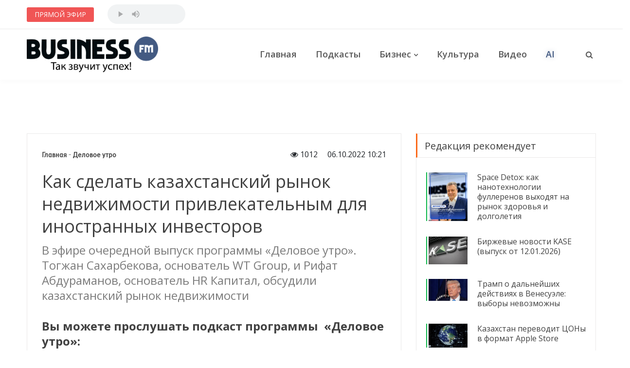

--- FILE ---
content_type: text/html; charset=UTF-8
request_url: https://businessfm.kz/podcasts/business-morning/kak-sdelat-kazahstanskij-rynok-nedvizhimosti-privlekatelnym-dlya-inostrannyh-investorov
body_size: 12879
content:
<!DOCTYPE html>
<html xmlns:fb="http://ogp.me/ns/fb#">
<head prefix="og: http://ogp.me/ns# fb: http://ogp.me/ns/fb# article: http://ogp.me/ns/article#">
    
    <base href="https://businessfm.kz">
    <link rel="shortcut icon" type="image/png" href="/img/favicon.png" />

    <meta http-equiv="Content-Type" content="text/html; charset=utf-8" />
    <meta http-equiv="X-UA-Compatible" content="IE=edge">
    <meta name="viewport" content="width=device-width, initial-scale=1.0">
    <meta property="fb:app_id" content="363562007603739" />
    <meta property="og:locale" content="ru_RU" />
    <meta property="og:publisher" content="https://www.facebook.com/BusinessfmQZ/" />
    
	<meta property="og:type" content="article" />
	<meta property="og:url" content="http://businessfm.kz/podcasts/business-morning/kak-sdelat-kazahstanskij-rynok-nedvizhimosti-privlekatelnym-dlya-inostrannyh-investorov" />
	<meta property="og:site_name" content="www.businessfm.kz" />
			<meta property="og:image" content="http://businessfm.kz/storage/posts/October2022/ZQXiQ6daA7rNnaWYaKAA.jpg" />
		<meta property="og:image:width" content="720" />
	<meta property="og:image:height" content="480" />
	<meta property="og:image:alt" content="Как сделать казахстанский рынок недвижимости привлекательным для иностранных инвесторов" />
	<meta property="og:title" content="Как сделать казахстанский рынок недвижимости привлекательным для иностранных инвесторов" />
	<meta property="og:description" content="В эфире очередной выпуск программы «Деловое утро». Тогжан Сахарбекова, основатель WT Group, и Рифат Абдураманов, основатель HR Капитал, обсудили казахстанский рынок недвижимости" />

	<title>Как сделать казахстанский рынок недвижимости привлекательным для иностранных инвесторов — Business FM Kazakhstan</title>
			<link href="http://businessfm.kz/storage/posts/October2022/ZQXiQ6daA7rNnaWYaKAA.jpg" rel="image_src" />
		<meta name="description" content="В эфире очередной выпуск программы «Деловое утро». Тогжан Сахарбекова, основатель WT Group, и Рифат Абдураманов, основатель HR Капитал, обсудили казахстанский рынок недвижимости" />

	<meta property="article:published_time" content="2022-10-06 10:21:34" />


    <!-- Google fonts -->
    <link href="https://fonts.googleapis.com/css?family=Heebo:100,300,400,500,700,800,900" rel="stylesheet">
    <link href="https://fonts.googleapis.com/css?family=Open+Sans:300,300i,400,400i,600,700,800" rel="stylesheet">

    <!-- inject:css -->
    <link rel="stylesheet" href="/assets/bootstrap/css/bootstrap.min.css">
    <link rel="stylesheet" href="/assets/owl.carousel2/owl.carousel.min.css">
    <link rel="stylesheet" href="/assets/owl.carousel2/owl.theme.default.css">
    <link rel="stylesheet" href="/assets/magnific-popup/magnific-popup.css">
    <link rel="stylesheet" href="/assets/custom-icon/style.css">
    <link rel="stylesheet" href="/assets/animate.css">
    <link rel="stylesheet" href="/assets/font-awesome/css/font-awesome.min.css">
    <link rel="stylesheet" href="/css/newstoday.css?1233456778">
    <!-- endinject -->

    <!-- inject:head:js -->
    <script src="/assets/modernizr-2.8.3.min.js"></script>
    <!-- endinject -->

   <!-- Google Tag Manager -->
	<script>(function(w,d,s,l,i){w[l]=w[l]||[];w[l].push({'gtm.start':
	new Date().getTime(),event:'gtm.js'});var f=d.getElementsByTagName(s)[0],
	j=d.createElement(s),dl=l!='dataLayer'?'&l='+l:'';j.async=true;j.src=
	'https://www.googletagmanager.com/gtm.js?id='+i+dl;f.parentNode.insertBefore(j,f);
	})(window,document,'script','dataLayer','GTM-58RWXF8');</script>
	<!-- End Google Tag Manager -->

	<!-- Ad Sense-->
	

</head>
<body>

    <header class="header header--style-one">

        <div class="header__breaking-news d-sm-flex">
            <div class="container">
                <div class="header__breaking-news__inner">
                    <div class="inner__title">
                        <span>ПРЯМОЙ ЭФИР</span>
                    </div>
                    <div class="online">
                        <audio src="https://bfmreg.hostingradio.ru/kz.bfm128.mp3"controls></audio>
                    </div>

                    <div class="inner__carousel js-hot-posts owl-carousel">
                                                           <!-- <div class="inner__carousel__item">
                                    <div class="item__category"><span class="gray">(GMT+6)</span> В 07:00 в эфире : </div>
                                    <div class="item__content">
                                        <span>ДЕЛОВОЕ УТРО</span>
                                    </div>--!>
                                </div>
                                                           <!-- <div class="inner__carousel__item">
                                    <div class="item__category"><span class="gray">(GMT+6)</span> В 10:26 в эфире : </div>
                                    <div class="item__content">
                                        <span>КНИЖНАЯ ПОЛКА</span>
                                    </div>--!>
                                </div>
                                                           <!-- <div class="inner__carousel__item">
                                    <div class="item__category"><span class="gray">(GMT+6)</span> В 10:46 в эфире : </div>
                                    <div class="item__content">
                                        <span>ИСТОРИЯ БРЕНДА</span>
                                    </div>--!>
                                </div>
                                                    </div>
                    

                </div>
            </div>
        </div> <!--//.header__breaking-news -->

        <div class="main-nav">
            <div class="container">
                <div class="row u-flex--item-center">
                    <div class="col-lg-3 col-6">
                        <div class="site-logo">
                            <a href="/"><img src="/img/logo.png"></a>
                        </div>
                    </div>

                    <div class="col-lg-8 d-none d-lg-block u-padding-r-0">
                        <nav class="header__nav text-right">
                            <ul>
                                <li><a href="/">Главная</a>
                                    <!--<ul class="menu-dropdown">
                                        <li class="active"><a href="home-new-york.html">New York</a></li>
                                        <li><a href="home-vancouver.html">Vancouver</a></li>
                                        <li><a href="home-tokyo.html">Tokyo</a></li>
                                    </ul>-->
                                </li>
                                <li><a href="/podcasts">Подкасты</a></li>
                                <li class="menu-item-has-mega-menu has-mega-menu parent__megaMenu pos-left"><a href="/business">Бизнес</a>
                                    <div class="mega-menu">
                                        <!-- Nav tabs -->
                                        <ul class="mega-menu__nav">
                                            <li><a href="/business/finance">Финансы</a></li>
                                            <li><a href="/business/economy">Экономика</a></li>
                                            <li><a href="/business/law">Право</a></li>
                                        </ul>

                                        <!-- Tab panes -->
                                        <div class="megam-menu__content">
                                            <div class="megam-menu__content__inner">
                                                
                                                <article  class="post-item">
                                                    <div class="post-item__inner">
                                                        <figure>
                                                            <a href="/business/stoimost-rabochej-sily-v-kazahstane-rastyot-bystree-chem-proizvoditelnost-truda"><img src="/storage/posts/December2025/CYM4be75cpzAYV2UP3K7.jpg" alt="Стоимость рабочей силы в Казахстане растёт быстрее, чем производительность труда"></a>
                                                        </figure>
                                                        <div class="post-content">
                                                            <h6 class="post-title">
                                                                <a href="/business/stoimost-rabochej-sily-v-kazahstane-rastyot-bystree-chem-proizvoditelnost-truda">Стоимость рабочей силы в Казахстане растёт быстрее, чем производительность труда</a></h6>
                                                            <div class="post-meta">
                                                                <time datetime="2025-12-24 08:05:42" title="Время на чтение публикации"><i class="fa fa-circle-o-notch"></i>4.6 мин.</time>
                                                            </div>

                                                        </div>
                                                    </div>
                                                </article>
                                                                                            <article  class="post-item">
                                                    <div class="post-item__inner">
                                                        <figure>
                                                            <a href="/business/cci-kazakhstan-pobeditel-prezidentskoj-premii-paryz-2025-v-nominacii-luchshij-socialnyj-proekt-goda"><img src="/storage/posts/December2025/Lm1wDS1dRdPjVSplub8F.jpg" alt="CCI Kazakhstan – победитель президентской премии «Парыз 2025» в номинации «Лучший социальный проект года»"></a>
                                                        </figure>
                                                        <div class="post-content">
                                                            <h6 class="post-title">
                                                                <a href="/business/cci-kazakhstan-pobeditel-prezidentskoj-premii-paryz-2025-v-nominacii-luchshij-socialnyj-proekt-goda">CCI Kazakhstan – победитель президентской премии «Парыз 2025» в номинации «Лучший социальный проект года»</a></h6>
                                                            <div class="post-meta">
                                                                <time datetime="2025-12-10 11:28:45" title="Время на чтение публикации"><i class="fa fa-circle-o-notch"></i>3.2 мин.</time>
                                                            </div>

                                                        </div>
                                                    </div>
                                                </article>
                                                                                            <article  class="post-item">
                                                    <div class="post-item__inner">
                                                        <figure>
                                                            <a href="/business/kouching-v-kazahstane-mify-i-realnost"><img src="/storage/posts/December2025/ezO4dsTOPwuW5ozsxblH.jpg" alt="Коучинг в Казахстане: мифы и реальность"></a>
                                                        </figure>
                                                        <div class="post-content">
                                                            <h6 class="post-title">
                                                                <a href="/business/kouching-v-kazahstane-mify-i-realnost">Коучинг в Казахстане: мифы и реальность</a></h6>
                                                            <div class="post-meta">
                                                                <time datetime="2025-12-04 08:43:08" title="Время на чтение публикации"><i class="fa fa-circle-o-notch"></i>1.3 мин.</time>
                                                            </div>

                                                        </div>
                                                    </div>
                                                </article>
                                            

                                            </div>
                                        </div>

                                    </div> <!--//Mega Menu end -->


                                </li>
                                <li><a href="/culture">Культура</a>
                                </li>
                                <li><a href="/video">Видео</a></li>
                                <li><a href="/ai-apps" class="text-header-nav-ai" style="color:#435a82;text-shadow: 0 0 10px #435a8257;">AI</a></li>

                            </ul>
                        </nav>
                    </div>

                    <div class="col-lg-1 col-6">
                        <div class="header__search has-menubar text-right">
                            <button id="JS-openButton" class="header__menubar d-lg-none d-xl-none"><i class="ico-bar"></i></button>
                            <button class="header__search__btn JS-search-trigger d-none d-lg-inline-block"><i class="fa fa-search"></i></button>
                            <!--header search area -->
                            <div class="header__search__form">
                                <div class="header__search__inner">
                                    <button class="close-btn JS-form-close"><i class="ico-close"></i></button>
                                    <form method="GET" action="https://businessfm.kz/search" accept-charset="UTF-8" class="header__search__form-wrapper">
                                        <button class="search-action"><span class="ico-search"></span></button>
                                        <input class="search-input" placeholder="Введите фразу для поиска" name="q" type="text" value="">
                                    </form>
                                </div>
                            </div><!--//header search end-->
                        </div>
                    </div>
                </div>
            </div>
        </div>

    </header>

    <!-- Mobile menu area start -->
    <div class="mobile-menu-area">
        <div class="btn-wrap">
            <button  id="JS-closeButton"><i class="ico-close"></i></button>
        </div>
        <div class="search-form">
            <form method="GET" action="https://businessfm.kz/search" accept-charset="UTF-8" class="header__search__form-wrapper">
                <input placeholder="Введите фразу для поиска" name="q" type="text" value="">
                <button><i class="ico-search"></i></button>
            </form>
        </div>
        <nav class="mobile-menu">
            <ul>
                <li class="active"><a class="no-child" href="/">Главная</a></li>
                </li>
                <li><a class="collapsed has-child"  data-toggle="collapse" href="#cat-col-2" aria-expanded="true">Рубрики</a>
                    <ul aria-expanded="true" id="cat-col-2" class="collapse">
                    	<li><a href="/podcasts">Подкасты</a></li>
                        <li><a href="/business">Бизнес</a></li>
                        <li><a href="/society">Общество</a></li>
                        <li><a href="/culture">Культура</a></li>
                        <li><a href="/opinions">Мнения</a></li>
                        <li><a href="/video">Видео</a></li>
                        <li><a href="/ai-apps" class="text-header-nav-ai">AI</a></li>

                    </ul>
                </li>
                <li><a class="collapsed has-child"  data-toggle="collapse" href="#cat-col-3" aria-expanded="true">О проекте</a>
                    <ul aria-expanded="true" id="cat-col-3" class="collapse">
                        <li><a href="/pages/editorial">Редакция</a></li>
                        <li><a href="/pages/advertising">Реклама на сайте</a></li>
                        <li><a href="/pages/agreement">Правила</a></li>
                        <li><a href="/pages/contacts">Контакты</a></li>
                    </ul>
                </li>

            </ul>
        </nav>
        <div class="social-links">
            <ul>
                <li><a href="https://www.facebook.com/BusinessfmQZ/" target="_blank"><span class="ion-social-facebook"></span></a></li>
                <li><a href="https://www.instagram.com/businessfm.kz/"><span class="ion-social-instagram" target="_blank"></span></a></li>
                <li><a href="https://www.youtube.com/channel/UCxZ5V4pIZ1_nnDL-0FqQ9qg?view_as=subscriber"><span class="ion-social-youtube" target="_blank"></span></a></li>
                <li><a href="https://t.me/businessfmKZ"><span class="ion-social-telegram" target="_blank"></span></a></li>
            </ul>
        </div>
    </div><!--// Mobile menu area end -->

    <div class="section">
        <div class="container">
            <!-- TradingView Widget BEGIN -->
            <div class="tradingview-widget-container" style="max-height: 50px !important;">
              <div class="tradingview-widget-container__widget"></div>
              <div class="tradingview-widget-copyright"></div>
              <script type="text/javascript" src="https://s3.tradingview.com/external-embedding/embed-widget-ticker-tape.js" async>
              {
              "symbols": [
                {
                  "title": "S&P 500",
                  "proName": "OANDA:SPX500USD"
                },
                {
                  "title": "NASDAQ 100",
                  "proName": "OANDA:NAS100USD"
                },
                {
                  "title": "EUR/USD",
                  "proName": "FX_IDC:EURUSD"
                },
                {
                  "title": "BTC/USD",
                  "proName": "BITSTAMP:BTCUSD"
                },
                {
                  "title": "ETH/USD",
                  "proName": "BITSTAMP:ETHUSD"
                }
              ],
              "colorTheme": "light",
              "isTransparent": false,
              "largeChartUrl": "https://businessfm.kz/pages/stock-market",
              "displayMode": "adaptive",
              "locale": "ru"
            }
              </script>
            </div>
            <!-- TradingView Widget END -->
        </div>
    </div>

 <!--//  <div class="banner-item u-padding-tb-25" style="clear:both;">     
        <div class="container u-flex u-flex--content-center">
            <div class="banner-item__inner">
		<a href="https://kz.kinza360.com" target="_blank"><img src="/img/banners/BFM15.png"></a>
            </div>
        </div>
    </div> -->
<!--//.banner-item -->

    			
	<section class="has-sidebar u-padding-tb-60">
        <div class="container">
            <div class="row" data-sticky_parent>
                <div class="col-lg-8 content-wrapper">
                    <div data-sticky_column>
                        <div class="m-post-content m-post-content--nyc">
                            <div class="post-top">
                                <div class="breadcrumbs u-margin-b-10">
                                    <span>
                                      <a href="/">Главная</a>
                                    </span>
                                    <span class="separetor">-</span>
                                    <span><a href="/podcasts/business-morning">Деловое утро</a></span>
                                    <div class="float-right">
                                        <i class="fa fa-eye"></i> 1012
                                        <time datetime="2022-10-06 10:21:34">06.10.2022 10:21</time>    
                                    </div>
                                </div>
                                <h1 class="post-title">Как сделать казахстанский рынок недвижимости привлекательным для иностранных инвесторов</h1>
                            </div>

                            <div class="entry-content">
                                <h3 class="post-excerpt">В эфире очередной выпуск программы «Деловое утро». Тогжан Сахарбекова, основатель WT Group, и Рифат Абдураманов, основатель HR Капитал, обсудили казахстанский рынок недвижимости</h3>
                                                                    <div class="inpage-podcast-item">
                                        <h3><strong>Вы можете прослушать подкаст программы&nbsp; «Деловое утро»:</strong></h3>
                                        <iframe scrolling="no" id="hearthis_at_track_7116823" width="100%" height="150" src="https://app.hearthis.at/embed/7116823/transparent_black/?hcolor=&color=&style=2&block_size=2&block_space=1&background=1&waveform=0&cover=0&autoplay=0&css=" frameborder="0" allowtransparency allow="autoplay"><p>Listen to <a href="https://hearthis.at/business-fm/03.10-eeee/" target="_blank">Как сделать казахстанский рынок недвижимости привлекательным для иностранных инвесторов</a> <span>by</span><a href="https://hearthis.at/business-fm/" target="_blank" >BUSINESS FM</a> <span>on</span> <a href="https://hearthis.at/" target="_blank">hearthis.at</a></p></iframe>
                                    </div>
                                                                <p><strong><img src="https://businessfm.kz/storage/posts/October2022/zwKK3PRst5LQkcv5bZpQ.jpg" alt="" width="720" />Тогжан, расскажите о себе...</strong></p>
<p>- Я являюсь основателем WT Group. Наша компания предлагает инвестиционные возможности инвесторам Центральной Азии, РФ &ndash; СНГ, инвестировать в недвижимость по всему миру. Мы предлагаем проекты, где клиенты смогут зарабатывать от 30% годовых. Так как мы работаем в разных странах, поэтому имеем некую экспертизу и можем отметить, что любой рынок, рынок недвижимости в том числе, должен регулироваться. В этом году в июне в Лондоне мы получили премию International Property Awards как лучшее агентство в Центральной Азии и Тихоокеанском регионе.</p>
<p><strong>Как повлияла пандемия на вашу компанию?</strong></p>
<p>- Портрет нашего клиента изменился. Наш инвестор начал молодеть, самый молодой 1997 года. Средний возраст от 35 до 40 максимум. Рынок недвижимости считается самым низковолатильным.</p>
<p><strong>Как сделать так, чтобы обезопасить себя от ситуации, с которой мы столкнулись после прибытия мигрантов из РФ?</strong></p>
<p>- Рынок должен быть регулируемым. Здесь нужны определенные правила. Можно даже взять пример ОАЭ. Государство создало там специальный орган, который дает всем игрокам рынка недвижимости быть на безопасной стороне.</p>
<p><strong>Рынок арендного жилья в РК. В чем ее инвестиционная привлекательность?</strong></p>
<p>- В РК мы видим очень много нового жилья, которое находится на стадии строительства. Также очень много старого фонда. Многие берут недвижимость и сдают в аренду. До наплыва мигрантов из РФ, средняя окупаемость составляла от 17 до 25 лет. Опять же и в этом сегменте нужно регулирование. Возьмем снова пример Арабских Эмиратов. Если я покупаю квартиру и сдаю ее в аренду, то должна заключить с арендатором договор минимум на один год, который будет зарегистрирован в уполномоченном органе. Арендатор оплачивает депозит, чтобы я смогла покрыть свои расходы, в случае, если арендатор захочет уехать или какие-то повреждения мебели будут. Однако, если я вдруг захочу поднять аренду в несколько раз, то не смогу этого сделать, так как арендаторы тоже защищены. Рынок понятен и привлекателен, когда есть правила. Поэтому этот рынок обязательно должен быть регулируемым, тогда у Казахстана есть большой потенциал в этом сегменте.</p>
<p>Полный выпуск доступен <a href="https://hearthis.at/business-fm/03.10-eeee/" target="_blank" rel="noopener noreferrer">здесь</a>.</p>
                                
                            </div>

                            <a class="social-follow social__facebook" href="https://www.facebook.com/BusinessfmQZ/" target="_blank"><i class="fa fa-facebook-square" aria-hidden="true"></i>Хотите всегда быть в курсе самых интересных событий в стране и мире?<br>Подписывайтесь на нашу страницу в <strong>Facebook</strong></a>
                            <div class="post-share-alt u-margin-t-40">
                                <h6>Поделиться публикацией :</h6>
                                <div class="share-links social--color">
                                    <span class="social__facebook social-button" data-id="10643" onclick="fb_share();"><i class="fa fa-facebook" aria-hidden="true"></i><span class="fb-shares-count"> 0 </span></span>
                                    <span class="social__vk social-button" data-id="10643" onclick="vk_share();"><i class="fa fa-vk" aria-hidden="true"></i><span class="vk-shares-count"> 0 </span></span>
                                    <span class="social__twitter social-button" data-id="10643" onclick="tw_share();"><i class="fa fa-twitter" aria-hidden="true"></i><span class="tw-shares-count">&nbsp;</span></span>
                                </div>
                            </div>
                        </div>

                        
                        <div class="posts-box has-cat cat-local u-margin-t-40">
                            <div class="posts-box__top has-ajax-load">
                                <h4 class="posts-box__top__title">Популярно в соцсетях</h4>
                            </div>


                            <div class="posts-list has-post-in-left">

                                                                                                            <article class="post-item">
                                            <figure>
                                                <a href="/culture/dimash-davletyarov-valeriya-i-prigozhin-kak-chellendzh-so-stihami-abaya-shagaet-po-miru?utm_source=businessfm&utm_medium=most_shared"><img src="/storage/posts/July2019/D2yEAunBeAr9iEsILr3i.jpg" alt="Димаш, Давлетьяров, Валерия и Пригожин - как челлендж со стихами Абая шагает по миру"></a>
                                            </figure>
                                            <div class="post-content">
                                                <h4 class="post-title"><a href="/culture/dimash-davletyarov-valeriya-i-prigozhin-kak-chellendzh-so-stihami-abaya-shagaet-po-miru?utm_source=businessfm&utm_medium=most_shared">Димаш, Давлетьяров, Валерия и Пригожин - как челлендж со стихами Абая шагает по миру</a></h4>
                                                <div class="post-meta">
                                                    <time datetime="2019-07-13 10:37:44"></time>
                                                </div>
                                            </div>
                                        </article>
                                                                                                                                                <article class="post-item">
                                            <figure>
                                                <a href="/video/kak-proshla-akciya-tazaqazaqstan-s-uchastiem-bakytzhana-sagintaeva-na-kok-zhajlyau?utm_source=businessfm&utm_medium=most_shared"><img src="/storage/posts/July2019/DKgpMAclAXY72yqOzOmA.jpg" alt="Как прошла акция #TazaQazaqstan с участием Бакытжана Сагинтаева на Кок-Жайляу"></a>
                                            </figure>
                                            <div class="post-content">
                                                <h4 class="post-title"><a href="/video/kak-proshla-akciya-tazaqazaqstan-s-uchastiem-bakytzhana-sagintaeva-na-kok-zhajlyau?utm_source=businessfm&utm_medium=most_shared">Как прошла акция #TazaQazaqstan с участием Бакытжана Сагинтаева на Кок-Жайляу</a></h4>
                                                <div class="post-meta">
                                                    <time datetime="2019-07-28 17:32:42"></time>
                                                </div>
                                            </div>
                                        </article>
                                                                                                                                                <article class="post-item">
                                            <figure>
                                                <a href="/culture/spel-kak-bog-erzhan-maksim-zanyal-vtoroe-mesto-na-detskom-evrovidenii?utm_source=businessfm&utm_medium=most_shared"><img src="/storage/posts/November2019/YchyvkqRGpNY0bcwf1Yt.jpg" alt="Спел, как бог. Ержан Максим занял второе место на «Детском Евровидении»"></a>
                                            </figure>
                                            <div class="post-content">
                                                <h4 class="post-title"><a href="/culture/spel-kak-bog-erzhan-maksim-zanyal-vtoroe-mesto-na-detskom-evrovidenii?utm_source=businessfm&utm_medium=most_shared">Спел, как бог. Ержан Максим занял второе место на «Детском Евровидении»</a></h4>
                                                <div class="post-meta">
                                                    <time datetime="2019-11-25 13:53:45"></time>
                                                </div>
                                            </div>
                                        </article>
                                                                                                                                                <article class="post-item">
                                            <figure>
                                                <a href="/society/coronavirus/grigorij-marchenko-shveciya-i-belarus-provodyat-eksperiment-po-estestvennoj-immunizacii-naseleniya-my-dolzhny-skazat-im-spasibo?utm_source=businessfm&utm_medium=most_shared"><img src="/storage/posts/April2020/u3Y84WaHCMgQB2d3YcQP.jpg" alt="Григорий Марченко: Швеция и Беларусь проводят эксперимент по естественной иммунизации населения. Мы должны сказать им спасибо"></a>
                                            </figure>
                                            <div class="post-content">
                                                <h4 class="post-title"><a href="/society/coronavirus/grigorij-marchenko-shveciya-i-belarus-provodyat-eksperiment-po-estestvennoj-immunizacii-naseleniya-my-dolzhny-skazat-im-spasibo?utm_source=businessfm&utm_medium=most_shared">Григорий Марченко: Швеция и Беларусь проводят эксперимент по естественной иммунизации населения. Мы должны сказать им спасибо</a></h4>
                                                <div class="post-meta">
                                                    <time datetime="2020-04-26 01:37:02"></time>
                                                </div>
                                            </div>
                                        </article>
                                                                    
                            </div>

                        </div> <!--//.posts-box  -->

                    </div>
                </div>

                <div class="col-lg-4 sidebar sidebar--right u-md-down-margin-t-40">

                    <!--// <div class="banner-item widget">
                    	<div class="u-flex u-flex--content-center">
                            <div class="banner-item__inner">
                                <a href="https://kz.kinza360.com" target="_blank"><img src="/img/banners/1080x1920-1.png"></a>
                            </div>
                        </div>
                    </div> -->

                    <div class="side-bar__inner" data-sticky_column>
                        <div class="widget widget--border-box cat-trending single-cat">
                            <div class="widget__title has-ajax-load">
                                <h4>Редакция рекомендует</h4>
                            </div>
                            <ul class="posts-wrap">

                                                                    <li class="cat-sports">
                                        <figure>
                                            <a href="/podcasts/business-morning/space-detox-kak-nanotehnologii-fullerenov-vyhodyat-na-rynok-zdorovya-i-dolgoletiya"><img src="/storage/posts/January2026/Nj2Xrf5nGMlzXX4tj5qA.jpg" alt="Space Detox: как нанотехнологии фуллеренов выходят на рынок здоровья и долголетия"></a>
                                        </figure>
                                        <div class="post-content">
                                            <h6 class="post-title">
                                                <a href="/podcasts/business-morning/space-detox-kak-nanotehnologii-fullerenov-vyhodyat-na-rynok-zdorovya-i-dolgoletiya">Space Detox: как нанотехнологии фуллеренов выходят на рынок здоровья и долголетия</a>
                                            </h6>
                                            <div class="post-meta">
                                                <time datetime="2026-01-13 17:59:56"></time>
                                            </div>
                                        </div>
                                    </li>
                                                                    <li class="cat-sports">
                                        <figure>
                                            <a href="/business/finance/birzhevye-novosti-kase-vypusk-ot-12012026"><img src="/storage/posts/January2026/bfgajvRuUgBoyHuJffUD.JPG" alt="Биржевые новости KASE (выпуск от 12.01.2026)"></a>
                                        </figure>
                                        <div class="post-content">
                                            <h6 class="post-title">
                                                <a href="/business/finance/birzhevye-novosti-kase-vypusk-ot-12012026">Биржевые новости KASE (выпуск от 12.01.2026)</a>
                                            </h6>
                                            <div class="post-meta">
                                                <time datetime="2026-01-12 17:15:23"></time>
                                            </div>
                                        </div>
                                    </li>
                                                                    <li class="cat-sports">
                                        <figure>
                                            <a href="/society/tramp-o-dalnejshih-dejstviyah-v-venesuele-vybory-nevozmozhny"><img src="/storage/posts/January2026/OctxN1fXwT8g2MmTfeP5.jpeg" alt="Трамп о дальнейших действиях в Венесуэле: выборы невозможны"></a>
                                        </figure>
                                        <div class="post-content">
                                            <h6 class="post-title">
                                                <a href="/society/tramp-o-dalnejshih-dejstviyah-v-venesuele-vybory-nevozmozhny">Трамп о дальнейших действиях в Венесуэле: выборы невозможны</a>
                                            </h6>
                                            <div class="post-meta">
                                                <time datetime="2026-01-06 11:06:09"></time>
                                            </div>
                                        </div>
                                    </li>
                                                                    <li class="cat-sports">
                                        <figure>
                                            <a href="/society/kazahstan-perevodit-cony-v-format-apple-store"><img src="/storage/posts/January2026/PFbCTxZeY7VGkx2RE44F.jpg" alt="Казахстан переводит ЦОНы в формат Apple Store"></a>
                                        </figure>
                                        <div class="post-content">
                                            <h6 class="post-title">
                                                <a href="/society/kazahstan-perevodit-cony-v-format-apple-store">Казахстан переводит ЦОНы в формат Apple Store</a>
                                            </h6>
                                            <div class="post-meta">
                                                <time datetime="2026-01-06 10:57:28"></time>
                                            </div>
                                        </div>
                                    </li>
                                                                    <li class="cat-sports">
                                        <figure>
                                            <a href="/podcasts/business-morning/sistemnyj-podhod-i-dlinnaya-distanciya-kajrat-boranbaev-ob-itogah-goda"><img src="/storage/posts/January2026/IEw91ewxOuUXClOZS4Ui.jpeg" alt="Системный подход и длинная дистанция: Кайрат Боранбаев — об итогах года"></a>
                                        </figure>
                                        <div class="post-content">
                                            <h6 class="post-title">
                                                <a href="/podcasts/business-morning/sistemnyj-podhod-i-dlinnaya-distanciya-kajrat-boranbaev-ob-itogah-goda">Системный подход и длинная дистанция: Кайрат Боранбаев — об итогах года</a>
                                            </h6>
                                            <div class="post-meta">
                                                <time datetime="2025-12-30 20:05:41"></time>
                                            </div>
                                        </div>
                                    </li>
                                
                            </ul>
                        </div>

                        <div class="banner-item widget">
                        	<div class="u-flex u-flex--content-center">
	                            <!--<div class="banner-item__inner">
	                                <a href="https://zatolux.com/" target="_blank"><img src="/img/banners/BannerB.jpg"></a>
	                            </div>-->
	                        </div>
                        <!--<div class="u-flex u-flex--content-center">
                            <div class="banner-item__inner">
                                <a href="http://jet-airlines.kz/" target="_blank"><img src="/img/banners/BannerC.jpg"></a>
                            </div>
                        </div>-->
                    </div>

                        <div class="widget widget--border-box opinion">
                            <div class="widget__title has-ajax-load">
                                <h4>Мнения</h4>
                            </div>
                            <ul class="o-lists">

                                                                    <li>
                                        <div class="num"></div>
                                        <div class="post-content">
                                            <h6 class="post-title">
                                                <a href="/opinions/business-fm-talks-s-askarom-bilisbekovym-kazahstanskij-venchur">«Business FM Talks с Аскаром Билисбековым»: Казахстанский венчур</a>
                                            </h6>
                                            <div class="post-meta">
                                                <time datetime="2025-08-06 13:57:45"></time>
                                            </div>
                                        </div>
                                    </li>
                                                                    <li>
                                        <div class="num"></div>
                                        <div class="post-content">
                                            <h6 class="post-title">
                                                <a href="/opinions/opyt-ispolzovaniya-honor-400-vpechatleniya-ot-smartfona-s-rasshirennymi-ii-funkciyami">Опыт использования Honor 400: Впечатления от смартфона с расширенными ИИ-функциями</a>
                                            </h6>
                                            <div class="post-meta">
                                                <time datetime="2025-06-27 19:30:03"></time>
                                            </div>
                                        </div>
                                    </li>
                                                                    <li>
                                        <div class="num"></div>
                                        <div class="post-content">
                                            <h6 class="post-title">
                                                <a href="/opinions/deputat-senata-andrej-lukin-predlozhil-kazahstanu-sozdat-sobstvennuyu-raketu">Депутат сената Андрей Лукин предложил Казахстану создать собственную ракету</a>
                                            </h6>
                                            <div class="post-meta">
                                                <time datetime="2025-05-28 07:55:59"></time>
                                            </div>
                                        </div>
                                    </li>
                                                                    <li>
                                        <div class="num"></div>
                                        <div class="post-content">
                                            <h6 class="post-title">
                                                <a href="/opinions/deputaty-predlozhili-prinyat-zakon-ob-inoagentah">Депутаты предложили принять закон об иноагентах</a>
                                            </h6>
                                            <div class="post-meta">
                                                <time datetime="2025-02-13 11:07:00"></time>
                                            </div>
                                        </div>
                                    </li>
                                                                    <li>
                                        <div class="num"></div>
                                        <div class="post-content">
                                            <h6 class="post-title">
                                                <a href="/opinions/jusan-dal-oficialnyj-otvet-na-pretenzii-lilii-rah">Jusan дал официальный ответ на претензии Лилии Рах</a>
                                            </h6>
                                            <div class="post-meta">
                                                <time datetime="2024-06-03 08:19:32"></time>
                                            </div>
                                        </div>
                                    </li>
                                
                            </ul>
                        </div>

                        
                        <div class="widget widget--border-box social-grid">
                            <div class="widget__title">
                                <h4>Мы в соцсетях</h4>
                            </div>
                            <div class="list-wrap">
                                <ul class="media-lists social--color">

                                    <li>
                                        <a class="social__facebook" href="https://www.facebook.com/BusinessfmQZ/" target="_blank">
                                            <div class="media__inner">
                                                <i class="fa fa-facebook"></i>
                                                <span>1.5K</span>
                                            </div>
                                        </a>
                                    </li>
                                    <li>
                                        <a class="social__instagram media__inner" href="https://www.instagram.com/businessfm.kz/" target="_blank">
                                            <div class="media__inner">
                                                <i class="fa fa-instagram"></i>
                                                <span>38,7K</span>
                                            </div>
                                        </a>
                                    </li>
                                    <li>
                                        <a class="social__youtube media__inner" href="https://www.youtube.com/channel/UCxZ5V4pIZ1_nnDL-0FqQ9qg?view_as=subscriber" target="_blank">
                                            <div class="media__inner">
                                                <i class="fa fa-youtube"></i>
                                                <span>2.0K</span>
                                            </div>
                                        </a>
                                    </li>
                                    <li>
                                        <a class="social__telegram media__inner" href="https://t.me/businessfmKZ" target="_blank">
                                            <div class="media__inner">
                                                <i class="fa fa-telegram"></i>
                                                <span><1K</span>
                                            </div>
                                        </a>
                                    </li>
                                </ul>
                            </div>
                        </div>
                    </div>
                </div>
                
            </div>
        </div>
    </section>

    <div class="spelling-form">
        <h3>Орфографическая ошибка в тексте:</h3>
        <p class="err-message"></p>
        <form method="POST" action="https://businessfm.kz/podcasts/business-morning/kak-sdelat-kazahstanskij-rynok-nedvizhimosti-privlekatelnym-dlya-inostrannyh-investorov" accept-charset="UTF-8"><input name="_token" type="hidden" value="dImYFCToFZT39aiWG4VO4HlBWrXNXJNa1yldIDIJ">

            <label for="comment">Хотите оставить комментарий к ошибке для автора?</label>
            <input id="comment" placeholder="Комментарий для автора (необязательно)" name="comment" type="text" value="">

            <div class="text-right">
                <span class="cancel-button" id="hide-spelling-form">Отмена</span>
                <span class="submit-button" id="send-spelling-form" style="margin-right: 0;">Отправить</span>
            </div>

        </form>
    </div>


   <!--// <div class="banner-item u-padding-tb-40" style="background: #EEEEEE; margin: 40px 0;">
        <div class="container u-flex u-flex--content-center">
            <div class="banner-item__inner">
                <a href="https://kz.kinza360.com" target="_blank"><img src="/img/banners/kinza620.png"></a>
            </div>
        </div>
    </div>-->

<!--//.banner-item -->

    <section class="has-sidebar u-padding-b-80">
        <div class="container">
            <div class="row" data-sticky_parent>
                <div class="col-lg-8 content-wrapper">
                    <div>
                        <div class="posts-box has-cat cat-sports has-load-more">
                            <div class="posts-box__top">
                                <h4 class="posts-box__top__title">Новости партнёров</h4>
                            </div>

                            <div class="dual-col-posts">

                                <div class="posts-list has-big-in-top">

                                    <!-- Виджет новостей -->
				
				<div id="newsWidget">Загрузка новостей...</div>
				<script src="https://news1.kz/widget.js" async></script>

                                </div>
                            </div>
                        </div>

                    </div>
                </div>

                <div class="col-lg-4 side-bar sidebar--right u-md-down-margin-t-40">
                    <div class="side-bar__inner" data-sticky_column>

                        <!--<div class="widget widget--border-box newsletter-one">
                            <div class="widget__title">
                                <h4>Рассылка</h4>
                            </div>
                            <div class="newsletter-box">
                                <h5>Подпишитесь на нашу рассылку</h5>
                                <p>Чтобы быть в курсе последних новостей казахстанского бизнеса</p>
                                <form action="#">
                                    <input type="email" placeholder="Введите ваш email">
                                    <button><i class="ico-arrow-r"></i></button>
                                </form>
                            </div>
                        </div>-->


                        <!--<div class="widget widget--border-box peoples-poll">
                            <div class="widget__title has-ajax-load">
                                <h4>Опрос Voxball</h4>
                            </div>
                            <div class="voxball-frame"><script src="https://voxball.com/voxball-widget.js"></script><iframe name="voxball-frame-w-7625" id="voxball-frame-w-7625" frameborder="0" width="100%" src="https://voxball.com/widget/7625" scrolling="no"></iframe></div>
                        </div>-->

                    </div>
                </div>
            </div>
        </div>
    </section>

    <!--<section class="full-width call-to-action u-padding-tb-60">
        <div class="container">
            <div class="row u-flex--item-center">
                <div class="col-xl-6 u-lg-down-margin-b-30">
                    <div class="content-h">
                        <h2>Установите приложение Бизнес FM</h2>
                        <h4>Бесплатно для iOS и Android</h4>
                    </div>
                </div>
                <div class="col-xl-6">
                    <ul class="app-list">
                        <li class="ios">
                            <a href="https://itunes.apple.com/kz/app/business-fm/id1462087955?mt=8">
                                <div class="icon">
                                    <img src="/img/icon/apple.png" alt="">
                                </div>
                                <div class="text">
                                    <p>Доступно в</p>
                                    <h3>App Store</h3>
                                </div>
                            </a>
                        </li>
                        <li class="md">
                            <a href="https://play.google.com/store/apps/details?id=com.businessfm">
                                <div class="icon">
                                    <img src="/img/icon/play-store.png" alt="">
                                </div>
                                <div class="text">
                                    <p>Доступно в</p>
                                    <h3>Google Play</h3>
                                </div>
                            </a>
                        </li>
                    </ul>
                </div>
            </div>
        </div>
    </section>-->

    <footer class="footer">
        <div class="footer__widgets style-1">
            <div class="container">
                <div class="row">
                    <div class="col-lg-3 col-md-6 col-dev u-md-down-margin-b-40">
                        <div class="widget social">
                            <div class="logo">
                                <a href="/"><img src="/img/logo-white.png" alt=""></a>
                            </div>
                            <ul class="social--circle social--color">
                                <li><a class="social__facebook" href="https://www.facebook.com/BusinessfmQZ/" target="_blank"><i class="fa fa-facebook"></i></a></li>
                                <li><a class="social__instagram" href="https://www.instagram.com/businessfm.kz/" target="_blank"><i class="fa fa-instagram"></i></a></li>
                                <li><a class="social__youtube" href="https://www.youtube.com/channel/UCxZ5V4pIZ1_nnDL-0FqQ9qg?view_as=subscriber" target="_blank"><i class="fa fa-youtube"></i></a></li>
                                <li><a class="social__telegram" href="https://t.me/businessfmKZ" target="_blank"><i class="fa fa-telegram"></i></a></li>
                            </ul>
                        </div>
                        <div class="radiowave">
                            <h3>Слушайте нас:</h3>
                            <ul>
                                <li>Алматы - 89,6 FM</li>
                                <li>Астана - 105,4 FM</li>
                                <li>Шымкент - 107,7 FM</li>
                            </ul>
                        </div>
                    </div>
                    <div class="col-lg-3 col-md-6 col-dev u-md-down-margin-b-40">
                        <div class="widget about">
                             <div class="widget__title">
                                <h4>Контакты</h4>
                                <ul class="a-block">
                                    <li>
                                        <h6>Адрес</h6>
                                        <p><span>​Проспект Назарбаева, 240г,</span>
                                            <span>​10 этаж</span></p>
                                    </li>
                                    <li>
                                        <h6>Телефоны</h6>
                                        <p> <span><a href="tel:77064307548" style="color:#a7aaad"> +7(706) 430 75 48 </a></span></p>
                                    </li>
                                    <li>
                                        <h6>Электронная почта</h6>
                                        <p><span>info@businessfm.kz</span></p>
                                    </li>
                                </ul>
                            </div>

                        </div>
                    </div>

                    <div class="col-lg-3 col-md-6 col-dev u-md-down-margin-b-40">
                        <div class="widget widget_menu">
                            <div class="widget__title">
                                <h4>Меню</h4>
                                <ul>
                                    <li><a href="/">Главная</a></li>
                                    <li><a href="/business">Бизнес</a></li>
                                    <li><a href="/society">Общество</a></li>
                                    <li><a href="/culture">Культура</a></li>
                                    <li><a href="/opinions">Мнения</a></li>
                                    <li><a href="/video">Видео</a></li>
                                    <li><a href="/podcasts">Подкасты</a></li>
                                </ul>
                            </div>

                        </div>
                    </div>

                    <div class="col-lg-3 col-md-6 col-dev u-md-down-margin-b-40">
                        <div class="widget widget_menu">
                            <div class="widget__title">
                                <h4>О сайте</h4>
                                <ul>
                                    <li><a href="/pages/editorial">Редакция</a></li>
                                    <li><a href="/pages/advertising">Реклама на сайте</a></li>
                                    <li><a href="/pages/agreement">Правила использования материалов</a></li>
                                    <li><a href="/pages/contacts">Контакты</a></li>
                                </ul>
                            </div>
                        </div>

                        <ul class="counters">
	<li>
		<!-- Yandex.Metrika counter -->
		<script type="text/javascript" >
		   (function(m,e,t,r,i,k,a){m[i]=m[i]||function(){(m[i].a=m[i].a||[]).push(arguments)};
		   m[i].l=1*new Date();k=e.createElement(t),a=e.getElementsByTagName(t)[0],k.async=1,k.src=r,a.parentNode.insertBefore(k,a)})
		   (window, document, "script", "https://mc.yandex.ru/metrika/tag.js", "ym");

		   ym(48320795, "init", {
		        clickmap:true,
		        trackLinks:true,
		        accurateTrackBounce:true,
		        webvisor:true
		   });
		</script>
		<noscript><div><img src="https://mc.yandex.ru/watch/48320795" style="position:absolute; left:-9999px;" alt="" /></div></noscript>
		<!-- /Yandex.Metrika counter -->
	</li>
</ul>
                    </div>

                </div>

                <div class="r-dev"></div>

                <div class="footer__copyright u-padding-t-15">
                    <p class="u-font13">© 2026 Business FM Kazakhstan</p>
                    <p class="u-font13">Разработчик: <a href="https://www.facebook.com/dmayzhanov" target="_blank">Дмитрий Майжанов</a></p>
                </div>

            </div>
        </div>
        
    </footer>

    <!-- inject:js -->
    <script src="/assets/jquery/jquery-1.12.0.min.js"></script>
    <script src="/assets/bootstrap/js/popper.min.js"></script>
    <script src="/assets/bootstrap/js/bootstrap.min.js"></script>
    <script src="/assets/owl.carousel2/owl.carousel.min.js"></script>
    <script src="/assets/sticky-kit/jquery.sticky-kit.js"></script>
    <script src="/assets/flexMenu-master/flexmenu.min.js"></script>
    <script src="/assets/magnific-popup/jquery.magnific-popup.min.js"></script>
    <script src="/assets/nicescroll-master/jquery.nicescroll.min.js"></script>
    <script src="/js/newstoday.js?1647523486"></script>
    <!-- endinject -->

        
    <script src="/js/sharer.js"></script>
    <script src="/js/articles.js"></script>
    <script src="/js/spelling.js"></script>

    
</body>
</html>

--- FILE ---
content_type: application/javascript; charset=utf-8
request_url: https://news1.kz/widget.js
body_size: 672
content:
(function () {
  const container = document.getElementById("newsWidget");
  if (!container) return;

  fetch("https://news1.kz/api/widget-news")
    .then((res) => res.json())
    .then((news) => {
      if (!news.length) {
        container.innerHTML = "Нет новостей";
        return;
      }

      // Обрезаем до 5 новостей
      news = news.slice(0, 5);

      const style = `
        <style>
          .nw-carousel {
            display: flex;
            overflow-x: auto;
            gap: 16px;
            padding: 8px 0;
            scrollbar-width: none;
          }
          .nw-carousel::-webkit-scrollbar {
            display: none;
          }
          .nw-item {
            flex: 0 0 auto;
            width: 240px;
            background: #fff;
            border-radius: 10px;
            box-shadow: 0 0 8px rgba(0,0,0,0.05);
            overflow: hidden;
            text-decoration: none;
            color: #111;
            display: flex;
            flex-direction: column;
            transition: transform 0.2s ease;
          }
          .nw-item:hover {
            transform: translateY(-2px);
          }
          .nw-img {
            width: 100%;
            height: 140px;
            object-fit: cover;
          }
          .nw-title {
            font-size: 14px;
            padding: 10px;
            line-height: 1.4;
            font-weight: 500;
          }

          @media (max-width: 768px) {
            .nw-item {
              width: 180px;
            }
            .nw-img {
              height: 110px;
            }
            .nw-title {
              font-size: 13px;
              padding: 8px;
            }
          }
        </style>
      `;

      let html = `${style}<div class="nw-carousel">`;

      news.forEach((item) => {
        html += `
          <a href="${item.url}" target="_blank" class="nw-item">
            <img class="nw-img" src="${item.image}" alt="${item.title}" />
            <div class="nw-title">${item.title}</div>
          </a>
        `;
      });

      html += "</div>";
      container.innerHTML = html;
    })
    .catch((err) => {
      console.error("Ошибка загрузки новостей:", err);
      container.innerHTML = "Ошибка загрузки";
    });
})();


--- FILE ---
content_type: application/javascript
request_url: https://businessfm.kz/js/spelling.js
body_size: 1003
content:
/**
	Author: dmayzhanov@gmail.com
 */

var errMsg = '';
var nodeMsg = '';

$(document).ready(function() {

  window.onkeypress=function(e){

    var range = window.getSelection().getRangeAt(0);
    var errMsg = range.toString();

    if((errMsg !== '') && (e.ctrlKey) && ((e.keyCode == 0xA)||(e.keyCode == 0xD))) {
      if((errMsg.length <= 140) && (errMsg.length > 2)) {
    		var range = document.createRange();
    		var selection = window.getSelection();
    		var parent = selection.focusNode;
        if (parent.nodeName.toLowerCase() !== 'p') {
          nodeMsg = upTo(parent, 'p');
        }
        if (parent.parentNode.localName == 'h1' || parent.parentNode.localName == 'h2') {
          
          nodeMsg = parent.data;
        }

        nodeMsg = nodeMsg.replace(errMsg, '<strong style="color:red; text-decoration:underline;">'+errMsg+'</strong>');
        console.log(nodeMsg);
        $('.spelling-form .err-message').html(nodeMsg);
        $('.spelling-form').toggle();
        var err_height = $('.err-message').outerHeight() + 245;
        $('.spelling-form').css({ 'height' : err_height, 'top' : ($(window).height()/2) - (err_height/2), 'left': $(window).width()/2 - 455 });
      } else {
        alert('Недопустимый размер выделенного фрагмента! Пожалуйста, попробуйте снова.')
      }
    }
  }

  function upTo(el, tagName) {
  	tagName = tagName.toLowerCase();

  	while (el && el.parentNode) {
  		el = el.parentNode;
  		if (el.tagName && el.tagName.toLowerCase() == tagName) {
  			return el.innerText;
  		}
  	}

  	return null;
  }

  $('#hide-spelling-form').on('click',function(e) {
      $('#comment').val('');
      $('.spelling-form').toggle();
  });

  $('#send-spelling-form').on('click',function(e) {
      var comment = $('#comment').val();
      var link = window.location.toString();
      $.ajax({
        url: '/spelling/sendReport',
        method: 'get',
        data: { nodeMsg: nodeMsg, comment: comment, link: link },
        success: function(msg) {
            $('#comment').val('');
            $('.spelling-form').toggle();
        },
        error: function(xhr, status) {
            console.log(status);
        }
      });
  });

});

--- FILE ---
content_type: application/javascript; charset=utf-8
request_url: https://www.tradingview-widget.com/static/bundles/embed/99201.f2a56b47ee088a948586.js
body_size: 6247
content:
(self.webpackChunktradingview=self.webpackChunktradingview||[]).push([[99201],{24654:t=>{"use strict";t.exports=function(t){for(var e=[],r=t.length,n=0;n<r;n++){var u=t.charCodeAt(n);if(u>=55296&&u<=56319&&r>n+1){var a=t.charCodeAt(n+1);a>=56320&&a<=57343&&(u=1024*(u-55296)+a-56320+65536,n+=1)}u<128?e.push(u):u<2048?(e.push(u>>6|192),e.push(63&u|128)):u<55296||u>=57344&&u<65536?(e.push(u>>12|224),e.push(u>>6&63|128),e.push(63&u|128)):u>=65536&&u<=1114111?(e.push(u>>18|240),e.push(u>>12&63|128),e.push(u>>6&63|128),e.push(63&u|128)):e.push(239,191,189)}return new Uint8Array(e).buffer}},9995:(t,e,r)=>{var n=r(939340);t.exports=function(t){return t=n(t^=t>>>16,2246822507),t=n(t^=t>>>13,3266489909),(t^=t>>>16)>>>0}},939340:t=>{"use strict";t.exports=Math.imul||function(t,e){var r=65535&t,n=65535&e;return r*n+((t>>>16&65535)*n+r*(e>>>16&65535)<<16>>>0)|0}},855385:(t,e,r)=>{var n=r(939340),u=r(9995),a=r(24654),o=new Uint32Array([3432918353,461845907]);function c(t,e){return t<<e|t>>>32-e}t.exports=function(t,e){if(e=e?0|e:0,"string"==typeof t&&(t=a(t)),!(t instanceof ArrayBuffer))throw new TypeError("Expected key to be ArrayBuffer or string");var r=new Uint32Array([e]);return function(t,e){for(var r=t.byteLength/4|0,u=new Uint32Array(t,0,r),a=0;a<r;a++)u[a]=n(u[a],o[0]),u[a]=c(u[a],15),u[a]=n(u[a],o[1]),e[0]=e[0]^u[a],e[0]=c(e[0],13),e[0]=n(e[0],5)+3864292196}(t,r),function(t,e){var r=t.byteLength/4|0,u=t.byteLength%4,a=0,f=new Uint8Array(t,4*r,u);switch(u){case 3:a^=f[2]<<16;case 2:a^=f[1]<<8;case 1:a^=f[0],a=c(a=n(a,o[0]),15),a=n(a,o[1]),e[0]=e[0]^a}}(t,r),function(t,e){e[0]=e[0]^t.byteLength,e[0]=u(e[0])}(t,r),r.buffer}},336169:(t,e,r)=>{"use strict";r.d(e,{default:()=>a});var n=r(52494),u=r(799615);const a=(0,n.default)(u.default,"Set")},191412:(t,e,r)=>{"use strict";r.d(e,{default:()=>c});var n=r(975440);const u=function(t){return this.__data__.set(t,"__lodash_hash_undefined__"),this};const a=function(t){return this.__data__.has(t)};function o(t){var e=-1,r=null==t?0:t.length;for(this.__data__=new n.default;++e<r;)this.add(t[e])}o.prototype.add=o.prototype.push=u,o.prototype.has=a;const c=o},87593:(t,e,r)=>{"use strict";r.d(e,{default:()=>d});var n=r(746956);const u=function(){this.__data__=new n.default,this.size=0};const a=function(t){var e=this.__data__,r=e.delete(t);return this.size=e.size,r};const o=function(t){return this.__data__.get(t)};const c=function(t){return this.__data__.has(t)};var f=r(19385),s=r(975440);const i=function(t,e){var r=this.__data__;if(r instanceof n.default){var u=r.__data__;if(!f.default||u.length<199)return u.push([t,e]),this.size=++r.size,this;r=this.__data__=new s.default(u)}return r.set(t,e),this.size=r.size,this};function l(t){var e=this.__data__=new n.default(t);this.size=e.size}l.prototype.clear=u,l.prototype.delete=a,l.prototype.get=o,l.prototype.has=c,l.prototype.set=i;const d=l},216299:(t,e,r)=>{"use strict";r.d(e,{default:()=>n});const n=r(799615).default.Uint8Array},837390:(t,e,r)=>{"use strict";r.d(e,{default:()=>a});var n=r(52494),u=r(799615);const a=(0,
n.default)(u.default,"WeakMap")},514131:(t,e,r)=>{"use strict";r.d(e,{default:()=>n});const n=function(t,e){for(var r=-1,n=null==t?0:t.length;++r<n&&!1!==e(t[r],r,t););return t}},942857:(t,e,r)=>{"use strict";r.d(e,{default:()=>c});var n=r(757394);const u=function(t){return t!=t};const a=function(t,e,r){for(var n=r-1,u=t.length;++n<u;)if(t[n]===e)return n;return-1};const o=function(t,e,r){return e==e?a(t,e,r):(0,n.default)(t,u,r)};const c=function(t,e){return!!(null==t?0:t.length)&&o(t,e,0)>-1}},130287:(t,e,r)=>{"use strict";r.d(e,{default:()=>n});const n=function(t,e,r){for(var n=-1,u=null==t?0:t.length;++n<u;)if(r(e,t[n]))return!0;return!1}},860545:(t,e,r)=>{"use strict";r.d(e,{default:()=>i});const n=function(t,e){for(var r=-1,n=Array(t);++r<t;)n[r]=e(r);return n};var u=r(154404),a=r(456052),o=r(232437),c=r(399313),f=r(109125),s=Object.prototype.hasOwnProperty;const i=function(t,e){var r=(0,a.default)(t),i=!r&&(0,u.default)(t),l=!r&&!i&&(0,o.default)(t),d=!r&&!i&&!l&&(0,f.default)(t),v=r||i||l||d,p=v?n(t.length,String):[],b=p.length;for(var y in t)!e&&!s.call(t,y)||v&&("length"==y||l&&("offset"==y||"parent"==y)||d&&("buffer"==y||"byteLength"==y||"byteOffset"==y)||(0,c.default)(y,b))||p.push(y);return p}},218573:(t,e,r)=>{"use strict";r.d(e,{default:()=>n});const n=function(t,e){for(var r=-1,n=e.length,u=t.length;++r<n;)t[u+r]=e[r];return t}},161572:(t,e,r)=>{"use strict";r.d(e,{default:()=>o});var n=r(600857),u=r(554523),a=Object.prototype.hasOwnProperty;const o=function(t,e,r){var o=t[e];a.call(t,e)&&(0,u.default)(o,r)&&(void 0!==r||e in t)||(0,n.default)(t,e,r)}},600857:(t,e,r)=>{"use strict";r.d(e,{default:()=>u});var n=r(355136);const u=function(t,e,r){"__proto__"==e&&n.default?(0,n.default)(t,e,{configurable:!0,enumerable:!0,value:r,writable:!0}):t[e]=r}},732016:(t,e,r)=>{"use strict";r.d(e,{default:()=>H});var n=r(87593),u=r(514131),a=r(161572),o=r(652949),c=r(377251);const f=function(t,e){return t&&(0,o.default)(e,(0,c.default)(e),t)};var s=r(602960);const i=function(t,e){return t&&(0,o.default)(e,(0,s.default)(e),t)};var l=r(414054),d=r(232126),v=r(21578);const p=function(t,e){return(0,o.default)(t,(0,v.default)(t),e)};var b=r(521320);const y=function(t,e){return(0,o.default)(t,(0,b.default)(t),e)};var h=r(438366),j=r(596842),g=r(987796),w=Object.prototype.hasOwnProperty;const _=function(t){var e=t.length,r=new t.constructor(e);return e&&"string"==typeof t[0]&&w.call(t,"index")&&(r.index=t.index,r.input=t.input),r};var A=r(797990);const m=function(t,e){var r=e?(0,A.default)(t.buffer):t.buffer;return new t.constructor(r,t.byteOffset,t.byteLength)};var O=/\w*$/;const x=function(t){var e=new t.constructor(t.source,O.exec(t));return e.lastIndex=t.lastIndex,e};var U=r(366711),E=U.default?U.default.prototype:void 0,S=E?E.valueOf:void 0;const T=function(t){return S?Object(S.call(t)):{}};var I=r(411523);const B=function(t,e,r){var n=t.constructor;switch(e){case"[object ArrayBuffer]":return(0,A.default)(t);case"[object Boolean]":case"[object Date]":return new n(+t);case"[object DataView]":return m(t,r)
;case"[object Float32Array]":case"[object Float64Array]":case"[object Int8Array]":case"[object Int16Array]":case"[object Int32Array]":case"[object Uint8Array]":case"[object Uint8ClampedArray]":case"[object Uint16Array]":case"[object Uint32Array]":return(0,I.default)(t,r);case"[object Map]":case"[object Set]":return new n;case"[object Number]":case"[object String]":return new n(t);case"[object RegExp]":return x(t);case"[object Symbol]":return T(t)}};var M=r(865607),P=r(456052),k=r(232437),z=r(343888),C=r(182433),D=r(513795);const F=function(t){return(0,D.default)(t)&&"[object Set]"==(0,g.default)(t)};var N=r(805467),L=r(292350),W=L.default&&L.default.isSet;const V=W?(0,N.default)(W):F;var $="[object Arguments]",R="[object Function]",q="[object Object]",G={};G[$]=G["[object Array]"]=G["[object ArrayBuffer]"]=G["[object DataView]"]=G["[object Boolean]"]=G["[object Date]"]=G["[object Float32Array]"]=G["[object Float64Array]"]=G["[object Int8Array]"]=G["[object Int16Array]"]=G["[object Int32Array]"]=G["[object Map]"]=G["[object Number]"]=G[q]=G["[object RegExp]"]=G["[object Set]"]=G["[object String]"]=G["[object Symbol]"]=G["[object Uint8Array]"]=G["[object Uint8ClampedArray]"]=G["[object Uint16Array]"]=G["[object Uint32Array]"]=!0,G["[object Error]"]=G[R]=G["[object WeakMap]"]=!1;const H=function t(e,r,o,v,b,w){var A,m=1&r,O=2&r,x=4&r;if(o&&(A=b?o(e,v,b,w):o(e)),void 0!==A)return A;if(!(0,C.default)(e))return e;var U=(0,P.default)(e);if(U){if(A=_(e),!m)return(0,d.default)(e,A)}else{var E=(0,g.default)(e),S=E==R||"[object GeneratorFunction]"==E;if((0,k.default)(e))return(0,l.default)(e,m);if(E==q||E==$||S&&!b){if(A=O||S?{}:(0,M.default)(e),!m)return O?y(e,i(A,e)):p(e,f(A,e))}else{if(!G[E])return b?e:{};A=B(e,E,m)}}w||(w=new n.default);var T=w.get(e);if(T)return T;w.set(e,A),V(e)?e.forEach((function(n){A.add(t(n,r,o,n,e,w))})):(0,z.default)(e)&&e.forEach((function(n,u){A.set(u,t(n,r,o,u,e,w))}));var I=x?O?j.default:h.default:O?s.default:c.default,D=U?void 0:I(e);return(0,u.default)(D||e,(function(n,u){D&&(n=e[u=n]),(0,a.default)(A,u,t(n,r,o,u,e,w))})),A}},456511:(t,e,r)=>{"use strict";r.d(e,{default:()=>a});var n=r(182433),u=Object.create;const a=function(){function t(){}return function(e){if(!(0,n.default)(e))return{};if(u)return u(e);t.prototype=e;var r=new t;return t.prototype=void 0,r}}()},757394:(t,e,r)=>{"use strict";r.d(e,{default:()=>n});const n=function(t,e,r,n){for(var u=t.length,a=r+(n?1:-1);n?a--:++a<u;)if(e(t[a],a,t))return a;return-1}},296909:(t,e,r)=>{"use strict";r.d(e,{default:()=>a});var n=r(218573),u=r(456052);const a=function(t,e,r){var a=e(t);return(0,u.default)(t)?a:(0,n.default)(a,r(t))}},589815:(t,e,r)=>{"use strict";r.d(e,{default:()=>o});var n=r(5196);const u=(0,r(245635).default)(Object.keys,Object);var a=Object.prototype.hasOwnProperty;const o=function(t){if(!(0,n.default)(t))return u(t);var e=[];for(var r in Object(t))a.call(t,r)&&"constructor"!=r&&e.push(r);return e}},805467:(t,e,r)=>{"use strict";r.d(e,{default:()=>n});const n=function(t){return function(e){return t(e)}}},620465:(t,e,r)=>{
"use strict";r.d(e,{default:()=>n});const n=function(t,e){return t.has(e)}},797990:(t,e,r)=>{"use strict";r.d(e,{default:()=>u});var n=r(216299);const u=function(t){var e=new t.constructor(t.byteLength);return new n.default(e).set(new n.default(t)),e}},414054:(t,e,r)=>{"use strict";r.d(e,{default:()=>f});var n=r(799615),u="object"==typeof exports&&exports&&!exports.nodeType&&exports,a=u&&"object"==typeof module&&module&&!module.nodeType&&module,o=a&&a.exports===u?n.default.Buffer:void 0,c=o?o.allocUnsafe:void 0;const f=function(t,e){if(e)return t.slice();var r=t.length,n=c?c(r):new t.constructor(r);return t.copy(n),n}},411523:(t,e,r)=>{"use strict";r.d(e,{default:()=>u});var n=r(797990);const u=function(t,e){var r=e?(0,n.default)(t.buffer):t.buffer;return new t.constructor(r,t.byteOffset,t.length)}},232126:(t,e,r)=>{"use strict";r.d(e,{default:()=>n});const n=function(t,e){var r=-1,n=t.length;for(e||(e=Array(n));++r<n;)e[r]=t[r];return e}},652949:(t,e,r)=>{"use strict";r.d(e,{default:()=>a});var n=r(161572),u=r(600857);const a=function(t,e,r,a){var o=!r;r||(r={});for(var c=-1,f=e.length;++c<f;){var s=e[c],i=a?a(r[s],t[s],s,r,t):void 0;void 0===i&&(i=t[s]),o?(0,u.default)(r,s,i):(0,n.default)(r,s,i)}return r}},355136:(t,e,r)=>{"use strict";r.d(e,{default:()=>u});var n=r(52494);const u=function(){try{var t=(0,n.default)(Object,"defineProperty");return t({},"",{}),t}catch(t){}}()},438366:(t,e,r)=>{"use strict";r.d(e,{default:()=>o});var n=r(296909),u=r(21578),a=r(377251);const o=function(t){return(0,n.default)(t,a.default,u.default)}},596842:(t,e,r)=>{"use strict";r.d(e,{default:()=>o});var n=r(296909),u=r(521320),a=r(602960);const o=function(t){return(0,n.default)(t,a.default,u.default)}},110964:(t,e,r)=>{"use strict";r.d(e,{default:()=>n});const n=(0,r(245635).default)(Object.getPrototypeOf,Object)},21578:(t,e,r)=>{"use strict";r.d(e,{default:()=>c});const n=function(t,e){for(var r=-1,n=null==t?0:t.length,u=0,a=[];++r<n;){var o=t[r];e(o,r,t)&&(a[u++]=o)}return a};var u=r(469043),a=Object.prototype.propertyIsEnumerable,o=Object.getOwnPropertySymbols;const c=o?function(t){return null==t?[]:(t=Object(t),n(o(t),(function(e){return a.call(t,e)})))}:u.default},521320:(t,e,r)=>{"use strict";r.d(e,{default:()=>c});var n=r(218573),u=r(110964),a=r(21578),o=r(469043);const c=Object.getOwnPropertySymbols?function(t){for(var e=[];t;)(0,n.default)(e,(0,a.default)(t)),t=(0,u.default)(t);return e}:o.default},987796:(t,e,r)=>{"use strict";r.d(e,{default:()=>m});var n=r(52494),u=r(799615);const a=(0,n.default)(u.default,"DataView");var o=r(19385);const c=(0,n.default)(u.default,"Promise");var f=r(336169),s=r(837390),i=r(389572),l=r(265114),d="[object Map]",v="[object Promise]",p="[object Set]",b="[object WeakMap]",y="[object DataView]",h=(0,l.default)(a),j=(0,l.default)(o.default),g=(0,l.default)(c),w=(0,l.default)(f.default),_=(0,l.default)(s.default),A=i.default;(a&&A(new a(new ArrayBuffer(1)))!=y||o.default&&A(new o.default)!=d||c&&A(c.resolve())!=v||f.default&&A(new f.default)!=p||s.default&&A(new s.default)!=b)&&(A=function(t){
var e=(0,i.default)(t),r="[object Object]"==e?t.constructor:void 0,n=r?(0,l.default)(r):"";if(n)switch(n){case h:return y;case j:return d;case g:return v;case w:return p;case _:return b}return e});const m=A},865607:(t,e,r)=>{"use strict";r.d(e,{default:()=>o});var n=r(456511),u=r(110964),a=r(5196);const o=function(t){return"function"!=typeof t.constructor||(0,a.default)(t)?{}:(0,n.default)((0,u.default)(t))}},399313:(t,e,r)=>{"use strict";r.d(e,{default:()=>u});var n=/^(?:0|[1-9]\d*)$/;const u=function(t,e){var r=typeof t;return!!(e=e??9007199254740991)&&("number"==r||"symbol"!=r&&n.test(t))&&t>-1&&t%1==0&&t<e}},5196:(t,e,r)=>{"use strict";r.d(e,{default:()=>u});var n=Object.prototype;const u=function(t){var e=t&&t.constructor;return t===("function"==typeof e&&e.prototype||n)}},292350:(t,e,r)=>{"use strict";r.d(e,{default:()=>c});var n=r(97889),u="object"==typeof exports&&exports&&!exports.nodeType&&exports,a=u&&"object"==typeof module&&module&&!module.nodeType&&module,o=a&&a.exports===u&&n.default.process;const c=function(){try{var t=a&&a.require&&a.require("util").types;return t||o&&o.binding&&o.binding("util")}catch(t){}}()},245635:(t,e,r)=>{"use strict";r.d(e,{default:()=>n});const n=function(t,e){return function(r){return t(e(r))}}},564423:(t,e,r)=>{"use strict";r.d(e,{default:()=>n});const n=function(t){var e=-1,r=Array(t.size);return t.forEach((function(t){r[++e]=t})),r}},154834:(t,e,r)=>{"use strict";r.d(e,{default:()=>u});var n=r(732016);const u=function(t){return(0,n.default)(t,5)}},290484:(t,e,r)=>{"use strict";r.d(e,{default:()=>s});var n=r(182433),u=r(799615);const a=function(){return u.default.Date.now()};var o=r(678677),c=Math.max,f=Math.min;const s=function(t,e,r){var u,s,i,l,d,v,p=0,b=!1,y=!1,h=!0;if("function"!=typeof t)throw new TypeError("Expected a function");function j(e){var r=u,n=s;return u=s=void 0,p=e,l=t.apply(n,r)}function g(t){var r=t-v;return void 0===v||r>=e||r<0||y&&t-p>=i}function w(){var t=a();if(g(t))return _(t);d=setTimeout(w,function(t){var r=e-(t-v);return y?f(r,i-(t-p)):r}(t))}function _(t){return d=void 0,h&&u?j(t):(u=s=void 0,l)}function A(){var t=a(),r=g(t);if(u=arguments,s=this,v=t,r){if(void 0===d)return function(t){return p=t,d=setTimeout(w,e),b?j(t):l}(v);if(y)return clearTimeout(d),d=setTimeout(w,e),j(v)}return void 0===d&&(d=setTimeout(w,e)),l}return e=(0,o.default)(e)||0,(0,n.default)(r)&&(b=!!r.leading,i=(y="maxWait"in r)?c((0,o.default)(r.maxWait)||0,e):i,h="trailing"in r?!!r.trailing:h),A.cancel=function(){void 0!==d&&clearTimeout(d),p=0,u=v=s=d=void 0},A.flush=function(){return void 0===d?l:_(a())},A}},154404:(t,e,r)=>{"use strict";r.d(e,{default:()=>s});var n=r(389572),u=r(513795);const a=function(t){return(0,u.default)(t)&&"[object Arguments]"==(0,n.default)(t)};var o=Object.prototype,c=o.hasOwnProperty,f=o.propertyIsEnumerable;const s=a(function(){return arguments}())?a:function(t){return(0,u.default)(t)&&c.call(t,"callee")&&!f.call(t,"callee")}},456052:(t,e,r)=>{"use strict";r.d(e,{default:()=>n});const n=Array.isArray},649634:(t,e,r)=>{"use strict";r.d(e,{
default:()=>a});var n=r(688987),u=r(965743);const a=function(t){return null!=t&&(0,u.default)(t.length)&&!(0,n.default)(t)}},683350:(t,e,r)=>{"use strict";r.d(e,{default:()=>a});var n=r(389572),u=r(513795);const a=function(t){return!0===t||!1===t||(0,u.default)(t)&&"[object Boolean]"==(0,n.default)(t)}},232437:(t,e,r)=>{"use strict";r.d(e,{default:()=>f});var n=r(799615);const u=function(){return!1};var a="object"==typeof exports&&exports&&!exports.nodeType&&exports,o=a&&"object"==typeof module&&module&&!module.nodeType&&module,c=o&&o.exports===a?n.default.Buffer:void 0;const f=(c?c.isBuffer:void 0)||u},965743:(t,e,r)=>{"use strict";r.d(e,{default:()=>n});const n=function(t){return"number"==typeof t&&t>-1&&t%1==0&&t<=9007199254740991}},343888:(t,e,r)=>{"use strict";r.d(e,{default:()=>s});var n=r(987796),u=r(513795);const a=function(t){return(0,u.default)(t)&&"[object Map]"==(0,n.default)(t)};var o=r(805467),c=r(292350),f=c.default&&c.default.isMap;const s=f?(0,o.default)(f):a},569708:(t,e,r)=>{"use strict";r.d(e,{default:()=>a});var n=r(389572),u=r(513795);const a=function(t){return"number"==typeof t||(0,u.default)(t)&&"[object Number]"==(0,n.default)(t)}},513795:(t,e,r)=>{"use strict";r.d(e,{default:()=>n});const n=function(t){return null!=t&&"object"==typeof t}},283873:(t,e,r)=>{"use strict";r.d(e,{default:()=>o});var n=r(389572),u=r(456052),a=r(513795);const o=function(t){return"string"==typeof t||!(0,u.default)(t)&&(0,a.default)(t)&&"[object String]"==(0,n.default)(t)}},898111:(t,e,r)=>{"use strict";r.d(e,{default:()=>a});var n=r(389572),u=r(513795);const a=function(t){return"symbol"==typeof t||(0,u.default)(t)&&"[object Symbol]"==(0,n.default)(t)}},109125:(t,e,r)=>{"use strict";r.d(e,{default:()=>l});var n=r(389572),u=r(965743),a=r(513795),o={};o["[object Float32Array]"]=o["[object Float64Array]"]=o["[object Int8Array]"]=o["[object Int16Array]"]=o["[object Int32Array]"]=o["[object Uint8Array]"]=o["[object Uint8ClampedArray]"]=o["[object Uint16Array]"]=o["[object Uint32Array]"]=!0,o["[object Arguments]"]=o["[object Array]"]=o["[object ArrayBuffer]"]=o["[object Boolean]"]=o["[object DataView]"]=o["[object Date]"]=o["[object Error]"]=o["[object Function]"]=o["[object Map]"]=o["[object Number]"]=o["[object Object]"]=o["[object RegExp]"]=o["[object Set]"]=o["[object String]"]=o["[object WeakMap]"]=!1;const c=function(t){return(0,a.default)(t)&&(0,u.default)(t.length)&&!!o[(0,n.default)(t)]};var f=r(805467),s=r(292350),i=s.default&&s.default.isTypedArray;const l=i?(0,f.default)(i):c},377251:(t,e,r)=>{"use strict";r.d(e,{default:()=>o});var n=r(860545),u=r(589815),a=r(649634);const o=function(t){return(0,a.default)(t)?(0,n.default)(t):(0,u.default)(t)}},602960:(t,e,r)=>{"use strict";r.d(e,{default:()=>i});var n=r(860545),u=r(182433),a=r(5196);const o=function(t){var e=[];if(null!=t)for(var r in Object(t))e.push(r);return e};var c=Object.prototype.hasOwnProperty;const f=function(t){if(!(0,u.default)(t))return o(t);var e=(0,a.default)(t),r=[];for(var n in t)("constructor"!=n||!e&&c.call(t,n))&&r.push(n);return r}
;var s=r(649634);const i=function(t){return(0,s.default)(t)?(0,n.default)(t,!0):f(t)}},259332:(t,e,r)=>{"use strict";r.d(e,{default:()=>a});var n=r(975440);function u(t,e){if("function"!=typeof t||null!=e&&"function"!=typeof e)throw new TypeError("Expected a function");var r=function(){var n=arguments,u=e?e.apply(this,n):n[0],a=r.cache;if(a.has(u))return a.get(u);var o=t.apply(this,n);return r.cache=a.set(u,o)||a,o};return r.cache=new(u.Cache||n.default),r}u.Cache=n.default;const a=u},755883:(t,e,r)=>{"use strict";r.d(e,{default:()=>n});const n=function(){}},469043:(t,e,r)=>{"use strict";r.d(e,{default:()=>n});const n=function(){return[]}},920057:(t,e,r)=>{"use strict";r.d(e,{default:()=>a});var n=r(290484),u=r(182433);const a=function(t,e,r){var a=!0,o=!0;if("function"!=typeof t)throw new TypeError("Expected a function");return(0,u.default)(r)&&(a="leading"in r?!!r.leading:a,o="trailing"in r?!!r.trailing:o),(0,n.default)(t,e,{leading:a,maxWait:e,trailing:o})}},678677:(t,e,r)=>{"use strict";r.d(e,{default:()=>v});var n=/\s/;const u=function(t){for(var e=t.length;e--&&n.test(t.charAt(e)););return e};var a=/^\s+/;const o=function(t){return t?t.slice(0,u(t)+1).replace(a,""):t};var c=r(182433),f=r(898111),s=/^[-+]0x[0-9a-f]+$/i,i=/^0b[01]+$/i,l=/^0o[0-7]+$/i,d=parseInt;const v=function(t){if("number"==typeof t)return t;if((0,f.default)(t))return NaN;if((0,c.default)(t)){var e="function"==typeof t.valueOf?t.valueOf():t;t=(0,c.default)(e)?e+"":e}if("string"!=typeof t)return 0===t?t:+t;t=o(t);var r=i.test(t);return r||l.test(t)?d(t.slice(2),r?2:8):s.test(t)?NaN:+t}},446658:(t,e,r)=>{"use strict";r.d(e,{default:()=>d});var n=r(191412),u=r(942857),a=r(130287),o=r(620465),c=r(336169),f=r(755883),s=r(564423);const i=c.default&&1/(0,s.default)(new c.default([,-0]))[1]==1/0?function(t){return new c.default(t)}:f.default;const l=function(t,e,r){var c=-1,f=u.default,l=t.length,d=!0,v=[],p=v;if(r)d=!1,f=a.default;else if(l>=200){var b=e?null:i(t);if(b)return(0,s.default)(b);d=!1,f=o.default,p=new n.default}else p=e?[]:v;t:for(;++c<l;){var y=t[c],h=e?e(y):y;if(y=r||0!==y?y:0,d&&h==h){for(var j=p.length;j--;)if(p[j]===h)continue t;e&&p.push(h),v.push(y)}else f(p,h,r)||(p!==v&&p.push(h),v.push(y))}return v};const d=function(t){return t&&t.length?l(t):[]}}}]);

--- FILE ---
content_type: application/javascript; charset=utf-8
request_url: https://www.tradingview-widget.com/static/bundles/embed/35087.6f688c623d7d2c1c1806.js
body_size: 13375
content:
"use strict";(self.webpackChunktradingview=self.webpackChunktradingview||[]).push([[35087],{462140:(e,t,s)=>{function n(e,t,s){return Math.min(Math.max(e,t),s)}function i(e){return e>0?Math.floor(e):Math.ceil(e)}function o(e){return e%2==0}s.d(t,{clamp:()=>n,isEven:()=>o,toInt:()=>i})},173777:(e,t,s)=>{s.d(t,{SEPARATOR_PREFIX:()=>n});const n="###"},761637:(e,t,s)=>{function n(e){const t=function(e){if(void 0===e)return null;const t=e.match(/(delayed_streaming)_(\d+)/);return null===t?null:{mode:t[1],interval:parseInt(t[2])}}(e.update_mode);return null===t||(e.update_mode=t.mode,e.update_mode_seconds=t.interval),e}s.d(t,{normalizeUpdateMode:()=>n})},778016:(e,t,s)=>{s.d(t,{enabled:()=>a,getConfig:()=>l});s(650151);var n=s(749057),i=s(394320),o=s(638456),r=s(381467);function a(e,t,s){let n=window.user;s&&(n=s);const i=l(e,t,n);if(!i)return!1;if(i.disable_on_trial&&(!n||n.is_trial))return!1;const r=i.disable_on_lite_plan;if(r&&n.is_lite_plan){if("all"===r)return!1;if("exclude_mobile"===r&&!o.CheckMobile.any())return!1}return!0}function c(e){const t=n[e];return t?t.extends?Object.assign({},c(t.extends),t):t:null}function l(e,t,s){let n=c(t||(function(e){let t=window.user;"undefined"!=typeof window&&window.user&&(t=window.user),e&&(t=e);let s=t?.pro_plan||"free";return"free"!==s&&!(0,r.isTrialProduct)(s)||(s=(0,r.getProductForTrial)(s)),s}(s)??""));if(!n)return null;const o=window.TradingView?.widgetCustomer;return o&&i[o]&&(n=Object.assign({},n,i[o])),n&&n[e]||null}},337250:(e,t,s)=>{s.d(t,{isFeaturesetEnabled:()=>n.enabled});var n=s(807391);"object"==typeof __initialDisabledFeaturesets&&Array.isArray(__initialDisabledFeaturesets)&&__initialDisabledFeaturesets.forEach(n.disable),"object"==typeof __initialEnabledFeaturesets&&Array.isArray(__initialEnabledFeaturesets)&&__initialEnabledFeaturesets.forEach(n.enable)},849204:(e,t,s)=>{s.d(t,{LogoSize:()=>n,getLogoUrlResolver:()=>c});var n,i=s(650151),o=s(588948);!function(e){e[e.Medium=0]="Medium",e[e.Large=1]="Large"}(n||(n={}));class r{constructor(e){(0,i.assert)(""!==e,"S3 base url must be a non-empty string"),this._baseUrl=e}getSymbolLogoUrl(e,t){switch((0,i.assert)(""!==e,"logo id must be a non-empty string"),t){case n.Medium:return this._baseUrl+`${e}.svg`;case n.Large:return this._baseUrl+`${e}--big.svg`}}collectSymbolLogoUrls(e,t){const{logoId:s,baseCurrencyLogoId:n,currencyLogoId:i,dexCurrencyLogoId:o}=e;if(s)return[this.getSymbolLogoUrl(s,t)];const r=[];if(n&&r.push(this.getSymbolLogoUrl(n,t)),o?r.push(this.getSymbolLogoUrl(o,t)):i&&r.push(this.getSymbolLogoUrl(i,t)),r.length<2)return r;const a=r.some(l),c=r.every((e=>!e.includes("country")||l(e)));return a&&c?r.filter((e=>!l(e))):r;function l(e){return e.includes("country/US")}}getCountryFlagUrl(e,t){return this.getSymbolLogoUrl("country/"+e,t)}getCryptoLogoUrl(e,t){return this.getSymbolLogoUrl("crypto/"+e,t)}getProviderLogoUrl(e,t){return this.getSymbolLogoUrl("provider/"+e,t)}getSourceLogoUrl(e,t){return this.getSymbolLogoUrl("source/"+e,t)}getBlockchainContractLogoUrl(e,t){
return this.getSymbolLogoUrl("blockchain/"+e,t)}}let a;function c(){return function(){if(!a){const e=(0,o.getInitData)(),t=e.settings?e.settings.S3_LOGO_SERVICE_BASE_URL:"";a=new r(t)}return a}()}},519073:(e,t,s)=>{function n(e){return void 0!==e&&e.includes("crypto")}s.d(t,{hasCryptoTypespec:()=>n})},779923:(e,t,s)=>{async function n(e,t){const n=await Promise.all([s.e(61560),s.e(3260),s.e(99004),s.e(10053),s.e(35954),s.e(23454),s.e(68555),s.e(91676),s.e(7738),s.e(20553),s.e(58793),s.e(55485),s.e(75621),s.e(14878),s.e(82409),s.e(90686),s.e(61733),s.e(77894),s.e(16968),s.e(42943),s.e(97806),s.e(12662),s.e(70418),s.e(87473),s.e(66337),s.e(6471),s.e(62526),s.e(26362),s.e(2060),s.e(4226),s.e(38890)]).then(s.bind(s,190916));return n.showSimpleDialog(e,n.warningModule,t)}s.d(t,{showWarning:()=>n})},975115:(e,t,s)=>{var n=s(154834),i=s(290484),o=s(536794),r=s(569708),a=s(283873),c=s(683350),l=s(650151),u=s(735566),d=s(605814),h=s(337250),_=s(28511),m=s(292464),p=s(686992),f=s(773364),g=s(498060),y=s(954912),b=s(807850),w=s(197188),C=s(965971),v=s(800828),S=s(778016),M=s(125226),k=s(849204),R=s(314802),N=s(175203),T=s(462140),q=s(77294),D=s(707681),I=s(487030),E=s(543679),L=s(104498);const P=(0,u.getLogger)("Chart.Studies.StudyMetaInfoRepository",{color:"#606"}),F=(0,u.getLogger)("ChartApi.TrafficMeter",{maxCount:20,color:"#268"}),x=(0,u.getLogger)("ChartApi.Core",{color:"#706"}),O=(0,u.getLogger)("ChartApi.ChartSession",{color:"#706"}),H=(0,u.getLogger)("ChartApi.ChartSession",{highRate:!0,maxCount:100,color:"#706"}),U=(0,u.getLogger)("ChartApi.ChartSession",{maxCount:0,color:"#706"}),A=(0,u.getLogger)("ChartApi.ChartSession",{maxCount:50,color:"#706"}),B=(0,u.getLogger)("ChartApi.QuoteSession",{maxCount:50,color:"#660"}),$=(0,u.getLogger)("ChartApi.QuoteSession",{highRate:!0,maxCount:10,color:"#660"}),Q=!(0,R.isOnMobileAppPage)("any"),W=(0,M.isFeatureEnabled)("broker_id_session");let V=!1,j=!1,G=!1;const z=["","KB","MB","GB","TB"];function Y(e){if(0===e)return"0";const t=(0,T.toInt)(Math.floor(Math.log(e)/Math.log(1024)));return(e/Math.pow(1024,t)).toFixed(2)+z[t]}function J(e,t){return`${e}__${t}`}function Z(e,t,s){const n=t[s]??0;t[s]=n+e}const K=Z.bind(null,1),X=Z.bind(null,-1),ee=(0,h.isFeaturesetEnabled)("widget")?"studies_metadata_widget":"studies_metadata",te="/chart-api/pro_hash",se=(0,h.isFeaturesetEnabled)("widget")?"/chart-api/studies_metadata_widget":"/chart-api/studies_metadata";function ne(e){if(null===e)return"";if("period-back"===e.type){let t=e.value;return"YTD"!==t&&"D"===t.slice(-1)&&(t=t.slice(0,-1)),t}return"r,"+e.from+":"+e.to}let ie=null;function oe(){if(null===ie){const e=document.querySelector('link[rel~="conversions-config"]'),t=new URL((0,l.ensureNotNull)(e).href);ie=(0,y.fetch)(t.toString(),{method:"GET"}).then((e=>{if(!e.ok)throw new Error("Response status is not success");return e.json()})).then((e=>{const t=(0,k.getLogoUrlResolver)();return e.currencies.forEach((e=>{void 0!==e.logoid&&(e.logoUrl=t.getSymbolLogoUrl(e.logoid,k.LogoSize.Medium))})),e}))}return ie}let re=null;class ae{
constructor(e){this.sessionid=null,this._banInfo=new q.WatchedValue(null),this._isAuthTokenLoaded=!1,this._authTokenDfd=null,this._serverTimeBasePoint=Date.now()-performance.now(),this._initCachePromise=(0,v.createCache)("TVChartApi"),this._trafficStats={total:0,sinceConnect:0,lastChunk:0},this._lowQualityEnabled=!1,this._brokerId="",this._sendingQueuedRequestsCount=0,this._modifyStudyMap=new Map,this._disconnectCount=0,this._isConnected=!1,this._metadataDeferredPromise=null,this._dataHandleModule=new E.JSONDataHandler,this._sessions={},this._notificationHandlers={},this._pendingMessagesQueue=[],this._loadNewBars=!1,this._metadataRequestNextNumber=1,this._fundamentalCounter={},this._studyCounter={},this._childStudyCounter={},this._studySpecs=new Map,this._connectionsLimitReached=new q.WatchedValue(!1),this._sentMethodsCounters=new Map,this._receivedMethodsCounters=new Map,this._requestDataProblemsPromise=null,this._wsBackendConnection=e,this._wsBackendConnection.onReconnect(this._bindSocketEvents.bind(this)),this._wsBackendConnection.setLogger(x,u.getLogHistory),this._wsBackendConnection.setTelemetry(N.telemetry),this._bindSocketEvents(),this._isNonCountedStudy=()=>!0,window?.TradingView?.onChartPage||this._enableLowQualityMode(),setInterval((()=>{F.logNormal("Last 30 seconds:"+Y(this._trafficStats.lastChunk)+" Since last connect:"+Y(this._trafficStats.sinceConnect)+" Total traffic:"+Y(this._trafficStats.total)),this._trafficStats.lastChunk=0}),3e4),this._connectionsLimitReached.subscribe((e=>{e&&this.disconnect()}))}connect(e){this._connectOnlyOptions=e,this._wsBackendConnection.isConnected()||this._wsBackendConnection.isConnecting()||this._wsBackendConnection.connect()}disconnect(){this._wsBackendConnection.disconnect()}sentMethodsCounters(){return this._sentMethodsCounters}receivedMethodsCounters(){return this._receivedMethodsCounters}defaultResolutions(){return(0,m.getDefaultResolutions)()}availableCurrencies(){return oe().then((e=>e.currencies))}availableUnits(){return oe().then((e=>{const t={};for(const s of e.units)t[s.type]||(t[s.type]=[]),t[s.type].push(s);return t}))}async availableMetrics(){return function(){if(null===re){const e=document.querySelector('link[rel~="metrics-config"]'),t=new URL((0,l.ensureNotNull)(e).href);re=(0,y.fetch)(t.toString(),{method:"GET"}).then((async e=>{if(!e.ok)throw new Error("Response status is not success");const t=await e.json();return t.metrics_full_name?.forEach((e=>{const s=t.metrics.find((t=>t.id===e.id));s&&(s.description=e.name)})),t}))}return re}().then((e=>e.metrics))}availablePriceSources(){return Promise.resolve([])}supportedSymbolsTypes(){const e=window.TradingView?.widgetCustomer??"";return"bovespa"===e?g.filter((e=>["","stock","futures","index"].includes(e.value))):"cme"===e?g.filter((e=>e.value!==p.types.QUANDL)):g}symbolsGrouping(){return{futures:/^(.+?)([12]!|\w\d{4})?$/}}connected(){return!!this._isConnected}authTokenManager(){return(0,l.ensureDefined)(this._authTokenManager)}createSession(e,t){this._sessions[e]=t,this._notificationHandlers[e]={},
this.connected()&&this._isAuthTokenLoaded&&t.onMessage({method:d.ChartApiMessageMethod.Connected,params:[]})}removeSession(e){delete this._sessions[e],delete this._notificationHandlers[e]}disconnectCount(){return this._disconnectCount||0}getPingInfo(){return this._wsBackendConnection.getPingInfo()}connectionBanInfo(){return this._banInfo.readonly()}connectionsLimitReached(){return this._connectionsLimitReached.readonly()}serverTime(){return Math.round(this._serverTimeBasePoint+performance.now())}compensateConnectionLag(e){const t=this.serverTime(),s=Math.floor(e-t);s>0&&(this._serverTimeBasePoint+=s)}setBroker(e){return e===this._brokerId||(this._brokerId=e,this._sendBrokerIdToSession(this._brokerId))}chartCreateSession(e,t){return this._sendRequest("chart_create_session",[e,t])}chartDeleteSession(e){return this._sendRequest("chart_delete_session",[e])}switchTimezone(e,t){return this._sendRequest("switch_timezone",[e,t])}resolveSymbol(e,t,s,n){return N.telemetry.timeCounters.series["resolve_symbol_"+e]=window.performance.now(),this._notificationHandlers[e][t]=new L.HandlerInfo(n,t,!0),this._sendRequest("resolve_symbol",[e,t,s])}requestFirstBarTime(e,t,s,n){return this._notificationHandlers[e][t]=new L.HandlerInfo(n,t,!0),this._sendRequest("get_first_bar_time",[e,t,s])}createSeries(e,t,s,n,i,o,r,a){N.telemetry.timeCounters.series.marks.push("create_series_"+e),this._notificationHandlers[e][t]=new L.HandlerInfo(a,t);const c=ne(r);return this._sendRequest("create_series",[e,t,s,n,i,o,c])}removeSeries(e,t){return delete this._notificationHandlers[e][t],this._sendRequest("remove_series",[e,t])}modifySeries(e,t,s,n,i,o,r,a){this._notificationHandlers[e][t]=new L.HandlerInfo(a,t);const c=ne(r);return this._sendRequest("modify_series",[e,t,s,n,i,c])}getStudyCounter(e){return this._studyCounter[e]??0}getFundamentalCounter(e){return this._fundamentalCounter[e]??0}getChildStudyCounter(e){return this._childStudyCounter[e]??0}requestMoreData(e,t,s,n){if(void 0===s||void 0===n)throw new Error("unsupported request to load more data, bars="+s);const i=t;return this._notificationHandlers[e][i]=new L.HandlerInfo(n,i),this._sendRequest("request_more_data",[e,i,s])}requestMoreTickmarks(e,t,s,n){return n&&(this._notificationHandlers[e][t]=new L.HandlerInfo(n,t)),this._sendRequest("request_more_tickmarks",[e,t,s])}setFutureTickmarksMode(e,t){this._sendRequest("set_future_tickmarks_mode",[e,t])}requestDataProblems(){return this._requestDataProblemsPromise||(this._requestDataProblemsPromise=this.connectDfd.then((()=>new Promise(((e,t)=>{this._onDataProblemsPromiseErrback=t,this._sendRequest("request_data_problems",[])?this._onDataProblemsPromiseCb=e:t()})))).finally((()=>{this._requestDataProblemsPromise=null}))),this._requestDataProblemsPromise}async requestMetadata(){return null===this._metadataDeferredPromise&&(this._metadataDeferredPromise=(0,w.createDeferredPromise)(),this._metadataDeferredPromise.promise.finally((()=>{this._metadataDeferredPromise=null})),this._requestMetadata()),this._metadataDeferredPromise.promise}
allStudiesMetadata(){throw new Error("This method is not implemented")}setLoadNew(e){this._loadNewBars=!!e}setIsNonCountedStudyFn(e){this._isNonCountedStudy=e}canCreateStudy(e,t,s){const{id:n,child:i,fundamental:o}=t,r=(0,l.ensureNotNull)((0,S.getConfig)("STUDY_ON_STUDY")).child_limit;if(i&&(!(0,S.enabled)("STUDY_ON_STUDY")||(this._childStudyCounter[e]??0)>=r))return{success:!1,reason:"child",limitValue:r};if(s)return{success:!0};const a=(0,l.ensureNotNull)((0,S.getConfig)("FUNDAMENTALS_ON_CHART")).limit;if(o&&(!(0,S.enabled)("FUNDAMENTALS_ON_CHART")||this.getFundamentalCounter(e)>=a))return{success:!1,reason:"fundamental",limitValue:a};const c=(0,l.ensureNotNull)((0,S.getConfig)("INDICATORS_ON_CHART")).limit;return o||this._isNonCountedStudy(n)||(0,S.enabled)("INDICATORS_ON_CHART")&&!(this.getStudyCounter(e)>=c)?{success:!0}:{success:!1,reason:"general",limitValue:c}}createStudy(e,t,s,n,i,o,r,a){const c=this.canCreateStudy(e,a);return c.success||"child"!==c.reason?(this._notificationHandlers[e][t]=new L.HandlerInfo(r,t),this._sendRequest("create_study",[e,t,s,n,i,o]),a.fundamental?K(this._fundamentalCounter,e):this._isNonCountedStudy(a.id)||K(this._studyCounter,e),a.child&&K(this._childStudyCounter,e),this._studySpecs.set(J(e,t),a),!0):((0,b.showTooManyStudiesNotice)(c.limitValue),!1)}modifyStudy(e,t,s,n,o,r){Z(r=r??0,this._childStudyCounter,e),0!==r&&((0,l.ensureDefined)(this._studySpecs.get(J(e,t))).child=r>0),this._notificationHandlers[e][t]=new L.HandlerInfo(o,t);const a=e+t;if(this._modifyStudyMap.has(a)){return(0,l.ensureDefined)(this._modifyStudyMap.get(a))(e,t,s,n)??!0}{const o=(0,i.default)(((e,t,s,n)=>this._sendRequest("modify_study",[e,t,s,n])),500,{maxWait:550});return this._modifyStudyMap.set(a,o),o(e,t,s,n)??!0}}notifyStudy(e,t,s,n){return x.logNormal(`Send notify_study, [${e}, ${t}, ${s}, ${JSON.stringify(n)}]`),this._sendRequest("notify_study",[e,t,s,JSON.stringify(n)])}removeStudy(e,t){const s=e+t;delete this._notificationHandlers[e][t],this._modifyStudyMap.get(s)?.flush();const n=this._sendRequest("remove_study",[e,t]);if(!1===n)return!1;this._modifyStudyMap.delete(s);const i=J(e,t),o=(0,l.ensureDefined)(this._studySpecs.get(i));return this._studySpecs.delete(i),o.fundamental?X(this._fundamentalCounter,e):this._isNonCountedStudy(o.id)||X(this._studyCounter,e),o.child&&X(this._childStudyCounter,e),n}createPointset(e,t,s,n,i,o,r){return this._notificationHandlers[e][t]=new L.HandlerInfo(r,t),this._sendRequest("create_pointset",[e,t,s,n,i,o])}modifyPointset(e,t,s,n,i){return this._notificationHandlers[e][t]=new L.HandlerInfo(i,t),this._sendRequest("modify_pointset",[e,t,s,n])}removePointset(e,t){return delete this._notificationHandlers[e][t],this._sendRequest("remove_pointset",[e,t])}getMarks(e,t,s,n,i){throw Error("This method is not implemented")}getTimescaleMarks(e,t,s,n,i){throw Error("This method is not implemented")}quoteCreateSession(e){return this._sendRequest("quote_create_session",[e])}quoteDeleteSession(e){return this._sendRequest("quote_delete_session",[e])}quoteAddSymbols(e,t){
return this._sendRequest("quote_add_symbols",[e,t])}quoteRemoveSymbols(e,t){return this._sendRequest("quote_remove_symbols",[e,t])}quoteFastSymbols(e,t){return this._sendRequest("quote_fast_symbols",[e,t])}quoteSetFields(e,t){return this._sendRequest("quote_set_fields",[e,t])}quoteHibernateAll(e){return this._sendRequest("quote_hibernate_all",[e])}depthCreateSession(e,t,s){return this._sendRequest("depth_create_session",[e,t,s])}depthDeleteSession(e){return this._sendRequest("depth_delete_session",[e])}depthSetSymbol(e,t){return this._sendRequest("depth_set_symbol",[e,t])}depthClearSymbol(e){return this._sendRequest("depth_clear_symbol",[e])}depthSetScale(e,t){return this._sendRequest("depth_set_scale",[e,t])}unpack(e){return this._dataHandleModule.unpack(e)}sendRequest(e,t){return this._sendRequest(e,t)}_init(){this._notificationHandlers={},this._studyCounter={},this._childStudyCounter={},this._fundamentalCounter={},this._modifyStudyMap=new Map}_sendRequest(e,t){const s=this._sentMethodsCounters.get(e)??0;if(this._sentMethodsCounters.set(e,s+1),0!==this._sendingQueuedRequestsCount)return this._pendingMessagesQueue.push({method:e,args:t}),!0;const i=this._dataHandleModule[e].apply(this._dataHandleModule,t),l={m:e,p:(0,n.default)(i)},u=l.m.includes("study")&&l.p[5];u&&function(e){if(!(0,o.isObject)(e))return!1;for(const t of Object.keys(e)){const s=e[t];if(!((0,o.isObject)(s)||(0,a.default)(s)||(0,r.default)(s)||(0,c.default)(s)))return!1}return!0}(u)&&"text"in u&&(u.text=u.text.slice(0,10));const d=JSON.stringify(l);if(i.length>0){const e=i[0];e.startsWith("qs_")?B.logNormal("send: "+d):e.startsWith("cs_")&&O.logNormal("send: "+d)}else x.logNormal("send: "+d);const h=this._dataHandleModule.prepareEncodeMessage(e,i);return this._wsBackendConnection.send(h)}_onConnect(){if(this.connected())return;if(this._trafficStats.sinceConnect=0,this._isAuthTokenLoaded=!1,this._connectOnlyOptions=this._connectOnlyOptions||{},this._authTokenDfd=this._getAuthTokenDfd(this._connectOnlyOptions.tokenGrabSession),this._connectOnlyOptions={},this.sessionid=this._wsBackendConnection.getSessionId(),!this.sessionid||this._isConnected)return;this._pendingMessagesQueue=[],this._sendingQueuedRequestsCount=0,this._studyCounter={},this._childStudyCounter={},this._fundamentalCounter={},this._studySpecs.clear(),this._isConnected=!0,this._banInfo.setValue(null),this._connectionsLimitReached.setValue(!1);const e=JSON.parse(this.sessionid);this._sendLowQualityModeIfEnabled(),this._metadataServerHash=e.studies_metadata_hash||null;const t=this._wsBackendConnection.getConnectionEstablished();try{this._serverTimeBasePoint=Math.round(e.timestampMs-t)}catch(e){this._serverTimeBasePoint=Date.now()-performance.now()}if(x.logInfo("Time shift with server: "+this._formatTime(this.serverTime()-Date.now())),this._authTokenDfd){this._sendingQueuedRequestsCount+=1,x.logInfo("Wait for auth token before send messages");const e=this._authTokenDfd;e.then((t=>{if(null!==this._authTokenDfd&&this._authTokenDfd===e){
if(x.logNormal("Auth token request is finished, token: "+Boolean(t)),this._authTokenDfd=null,t){const e=[{method:"set_auth_token",args:[t]}];if(Q){const t=window.initData&&window.initData.currentLocaleInfo;t&&e.push({method:"set_locale",args:[t.iso,t.flag.toUpperCase()]})}this._pendingMessagesQueue.unshift(...e)}this._onSendingQueueRequestFinished(),this._isAuthTokenLoaded=!0,this._notifySessions({method:d.ChartApiMessageMethod.Connected,params:[]})}else x.logNormal("Comes auth token after requesting new token or after socket disconnected")})).catch((e=>{x.logNormal((0,C.errorToString)(e))}))}else x.logWarn("Deferred auth token object is not valid"),this._isAuthTokenLoaded=!0;""!==this._brokerId&&this._sendBrokerIdToSession(this._brokerId);const s=this._wsBackendConnection.getConnectionStart();N.telemetry.setSessionInfo(this.sessionid),N.telemetry.sendChartReport("websocket_connected"),N.telemetry.sendChartReport("websocket_connection_time_frame",{value:t-s}),N.telemetry.sendChartReport("reconnect_count_frame",{value:this._wsBackendConnection.getReconnectCount()}),N.telemetry.sendChartReport("redirect_count_frame",{value:this._wsBackendConnection.getRedirectCount()}),V||(V=!0,N.telemetry.sendChartReport("before_websocket_connection_time_frame",{value:s})),this._wsBackendConnection.resetCounters(),clearTimeout(this._telemetryDisconnectTimeout)}_formatTime(e){return`${(e/1e3).toFixed(2)} seconds.`}_dispatchNotification(e,t){if("request_data_problems"===e.method&&this._onDataProblemsPromiseCb)return void this._onDataProblemsPromiseCb(e.params);if(e.method===I.WebchartChartSessionResponseMethod.StudiesMetadata&&null!==this._metadataDeferredPromise)return void this._processedMetadata(e);const s=e.params.shift();if(!this._notificationHandlers[s])return;if("symbol_resolved"===e.method){const t=e.params[1].full_name;N.telemetry.sendChartReport("symbol_resolved",{count:1,additional:{symbol:t}});const n=N.telemetry.timeCounters.series["resolve_symbol_"+s];"number"==typeof n&&N.telemetry.sendChartReport("symbol_resolve_time_frame",{value:window.performance.now()-n,additional:{symbol:t}})}if(["series_error","series_completed"].includes(e.method)&&N.telemetry.timeCounters.series.marks.length>0){const e="create_series_"+s,t=N.telemetry.timeCounters.series.marks.indexOf(e);t>=0&&N.telemetry.timeCounters.series.marks.splice(t,1)}G||"series_error"!==e.method||(G=!0);const n=this._wsBackendConnection.getConnectionEstablished();if(null!==n&&"series_completed"===e.method&&(G||(G=!0,N.telemetry.sendChartReport("first_series_full_time_frame",{value:window.performance.now()-n}),N.telemetry.timeCounters.series.marks=[]),j||(j=!0,N.telemetry.sendChartReport("page_full_load_time_frame",{value:window.performance.now()}))),s.startsWith("cs_")){let s="recv: "+t;"data_update"===e.method?(s=(0,u.isHighRateEnabled)()?s:s.slice(0,500),
H.logNormal(this._appendDuration(s,e.time))):"study_loading"===e.method?U.logNormal(this._appendDuration(s,e.time)):"tickmark_update"===e.method?A.logNormal(this._appendDuration(s,e.time)):O.logNormal(this._appendDuration(s,e.time))}if(s.startsWith("qs_")){("quote_symbol_data"===e.method?$.logNormal:B.logNormal)("recv: "+t)}switch(e.method){case I.WebchartChartSessionResponseMethod.TimeScaleUpdate:{const t=this._dataHandleModule.getTimescaleObjects(e),n=this._dataHandleModule.getTimescaleChangeset(e),i=this._convertTimescaleResponse(n);this._sessions[s].onMessage({method:I.WebchartChartSessionResponseMethod.TimeScaleUpdate,params:i}),this._dataHandleModule.prepareDataUpdateObjects(s,t,((e,t,s)=>{this._invokeNotificationHandler(e,t,s)}));break}case"tickmark_update":const t={...this._convertTimescaleResponse(e.params[0]),changes:[]};this._sessions[s].onMessage({method:I.WebchartChartSessionResponseMethod.TimeScaleUpdate,params:t});break;case I.WebchartChartSessionResponseMethod.DataUpdate:{const t=this._dataHandleModule.getDataUpdateObjects(e);this._dataHandleModule.prepareDataUpdateObjects(s,t,((e,t,s)=>{this._invokeNotificationHandler(e,t,s)}));break}case"index_update":for(const t in e.params[0])if(e.params[0].hasOwnProperty(t)){const n={method:"index_update",params:e.params[0][t]};this._invokeNotificationHandler(s,t,n)}break;case I.WebchartResponseMethod.CriticalError:x.logInfo(new Date+" critical_error session:"+this.sessionid+" reason:"+e.params[0]),N.telemetry.sendChartReport("critical_error"),this._sessions[s].onMessage({method:I.WebchartResponseMethod.CriticalError,params:e.params});break;case"timescale_completed":case"quote_symbol_data":case"quote_list_fields":case"quote_completed":case"depth_symbol_error":case"depth_symbol_success":case"dd":case"dpu":case"depth_bar_last_value":this._sessions[s].onMessage({method:e.method,params:e.params});break;case"clear_data":for(const t in e.params[0])e.params[0].hasOwnProperty(t)&&this._invokeNotificationHandler(s,t,{method:I.WebchartChartSessionResponseMethod.ClearData,params:e.params[0][t]});break;case I.WebchartReplaySessionResponseMethod.ReplayPoint:case I.WebchartReplaySessionResponseMethod.ReplayResolutions:case I.WebchartReplaySessionResponseMethod.ReplayDataEnd:case I.WebchartReplaySessionResponseMethod.ReplayInstanceId:case I.WebchartReplaySessionResponseMethod.ReplayDepth:case I.WebchartReplaySessionResponseMethod.ReplayError:case I.WebchartReplaySessionResponseMethod.ReplayOk:this._sessions[s].onMessage(e);break;case"series_timeframe":e.params[4]=function(e){if(null==e)return null;const t=/r,(\d+):(\d+)/.exec(e);return null!==t?{from:Number(t[1]),to:Number(t[2]),type:"time-range"}:{value:e,type:"period-back"}}(e.params[4]),this._invokeNotificationHandler(s,e.params[0],e);break;case"symbol_resolved":!function(e){if(void 0===e.corrections){const t=(e.subsessions??[]).find((t=>t.id===e.subsession_id));void 0!==t&&(e.corrections=t["session-correction"])}}(e.params[1]),this._invokeNotificationHandler(s,e.params[0],e);break;default:
this._invokeNotificationHandler(s,e.params[0],e)}}_notifySessions(e){for(const t in this._sessions)if(this._sessions.hasOwnProperty(t)){const s=this._sessions[t];"function"==typeof s.onMessage&&s.onMessage(e)}}_onMessage(e){this._calcTrafficStats(e);const t=this.unpack(e);this._receivedMethodsCounters.set(t.method,(this._receivedMethodsCounters.get(t.method)??0)+1),"t_ms"in t&&(0,r.default)(t.t_ms)&&window.ChartApiInstance.compensateConnectionLag(t.t_ms),"protocol_switched"!==t.method?"protocol_error"!==t.method?this._dispatchNotification(t,e):this._processProtocolError(t):x.logError("Unexpected protocol changing request, try skipping. Requested protocol:"+t.params[0])}async _processedMetadata(e){const t=(0,l.ensureNotNull)(this._metadataDeferredPromise),s=await this._initCachePromise,i=window.pro.hash(),o=(0,h.isFeaturesetEnabled)("widget");try{await s.setValue(se,(0,n.default)(e));const r=Array.from(new Set(e.params[1].metainfo.map((e=>{return`${(t=(0,D.parseIdString)(e.id)).packageId}-${t.version}`;var t}))));if(x.logNormal(`Updated studies_metadata cache, unique package ids: ${r.join(", ")}`),!o)try{await s.setValue(te,(0,n.default)(i)),x.logNormal("Updated pro_hash cache")}catch(e){t.reject(),x.logError("Cannot update pro_hash cache, reason: "+e)}}catch(e){t.reject(),x.logError("Cannot update studies_metadata cache, reason: "+e)}t.resolve((0,n.default)(e))}_invokeNotificationHandler(e,t,s){if(void 0===t)return;const n=this._notificationHandlers[e][t];void 0!==n&&(n.singleShot&&delete this._notificationHandlers[e][t],n.handler?.(s))}_convertTimescaleResponse(e){return this._dataHandleModule.convertTimescaleResponse(e)}_appendDuration(e,t){return t?`${e}, duration: ${this._formatTime(this.serverTime()-1e3*t)}`:e}async _requestMetadata(){const e=this._makeNextRequestId();P.logNormal(`Requesting metainfo #${e}`);const t=(0,l.ensureNotNull)(this._metadataDeferredPromise),s=window.pro,i=s.hash(),o=(0,h.isFeaturesetEnabled)("widget");x.logNormal("Requesting pro hash");try{const r=await this._initCachePromise;await r.migrateValue("pro_hash",te),await r.migrateValue(ee,se);const a=await r.getValue(te);if(null!==a&&a===i||o){x.logNormal("Pro hash has not changed, requesting from local");const o=await r.getValue(se),a=null!==o&&o.params[1].hash||null;if(null===a||null===this._metadataServerHash||this._metadataServerHash!==a)x.logNormal(`Metadata hash has changed (cached: '${a}', server: '${this._metadataServerHash}')`),this._requestMetadataFromServer(e);else{if(!s.hasPackage("tv-volumebyprice")||void 0!==o.params[1].metainfo.find((e=>e.id.includes("@tv-volumebyprice"))))return x.logNormal("Using studies_metadata from browser cache"),void t.resolve((0,n.default)(o));x.logNormal(`De-sync detected! pro.hash contains VbPR studies, but data from cache doesn't and pro.hash isn't changed, pro.hash=${i}`),this._requestMetadataFromServer(e)}}else x.logNormal(`Pro hash has changed (cached: '${a}', current: '${i}')`),this._requestMetadataFromServer(e)}catch(t){x.logError("Cannot get studies_metadata, reason: "+t),
this._requestMetadataFromServer(e)}finally{P.logNormal(`Requesting studies metadata #${e} finished`)}}_makeNextRequestId(){return"metadata_"+this._metadataRequestNextNumber++}_processProtocolError(e){const t=e.params[0];x.logError(`Protocol error. Reason=${t}.`),"banned"!==t&&"banned by user_id"!==t&&"banned by ip"!==t||(this._banInfo.setValue({reason:t}),this.disconnect()),this._connectionsLimitReached.setValue("user connections limit reached"===t)}_requestMetadataFromServer(e){return x.logNormal("Request studies_metadata from server"),this._sendRequest("request_studies_metadata",[e])}_bindSocketEvents(){this.connectDfd=new Promise(((e,t)=>{this._wsBackendConnection.on("connect",(()=>{this._onConnect(),e()})),this._wsBackendConnection.on("message",this._onMessage.bind(this)),this._wsBackendConnection.on("disconnect",(()=>{this._authTokenDfd&&(this._authTokenDfd=null),this._onDataProblemsPromiseErrback&&this._onDataProblemsPromiseErrback(),this._isConnected=!1,this._notifySessions({method:d.ChartApiMessageMethod.Disconnected,params:[]}),this._banInfo.value()||(this._metadataDeferredPromise=null),this._disconnectCount=(this._disconnectCount||0)+1,this._wsBackendConnection.isConnected()&&(this._telemetryDisconnectTimeout=setTimeout((()=>{N.telemetry.sendChartReport("disconnect")}),5e3),this._wsBackendConnection.isMaxReconnects()&&(this._notifySessions({method:d.ChartApiMessageMethod.ReconnectBailout,params:[]}),t(),N.telemetry.sendChartReport("reconnect_bailout")))}))}))}_calcTrafficStats(e){const t=e.length;this._trafficStats.total+=t,this._trafficStats.sinceConnect+=t,this._trafficStats.lastChunk+=t}_sendBrokerIdToSession(e){return!W||this._sendRequest("set_broker",[e])}_enableLowQualityMode(){x.logNormal("low quality mode is enabled"),this._lowQualityEnabled=!0,this._sendLowQualityModeIfEnabled()}_sendLowQualityModeIfEnabled(){this._lowQualityEnabled&&this.connected()&&this._sendRequest("set_data_quality",[])}_getAuthTokenDfd(e){if(this._loadNewBars)return Promise.resolve("load_new_token");if((0,h.isFeaturesetEnabled)("widget")||-1!==window.location.search.indexOf("widget_token")||-1!==window.location.hash.indexOf("widget_token")){const e=window.TradingView&&window.TradingView.widgetCustomer||"";return Promise.resolve(f[e]||"widget_user_token")}return window.is_authenticated?(this._authTokenManager||(this._authTokenManager=new _.AuthToken,this._authTokenManager.invalidated.subscribe(null,(()=>{this._authTokenManager?.get().then((e=>{e&&this.connected()&&this._sendRequest("set_auth_token",[e])}))}))),this._authTokenManager.get(e)):Promise.resolve("unauthorized_user_token")}_onSendingQueueRequestFinished(){this._sendingQueuedRequestsCount-=1,x.logInfo(`Sending queue request finished. Remaining pending requests=${this._sendingQueuedRequestsCount}`),this._sendingQueuedRequestsCount<0&&x.logError(`Invalid queue state=${this._sendingQueuedRequestsCount}`),0===this._sendingQueuedRequestsCount&&this._flushPendingMessages()}_flushPendingMessages(){
x.logInfo(`Flush pending messages. Count=${this._pendingMessagesQueue.length}`),this._pendingMessagesQueue.forEach((e=>this._sendRequest(e.method,e.args))),this._pendingMessagesQueue=[]}}"undefined"!=typeof window&&(window.ChartApiInstance=new ae(window.WSBackendConnection))},170898:(e,t,s)=>{s.d(t,{getQuoteSessionInstance:()=>a});var n=s(150051),i=s(698582),o=s(900608);const r={};function a(e="full"){return r[e]||function(e="full",t){r[e]=t}(e,new n.QuoteSessionMultiplexer({name:e,api:window.ChartApiInstance,fields:c[e],extensions:{formatter:e=>new l(e).formatter,snapshot:e=>new u(e).snapshot}})),r[e]}const c={simple:["base-currency-logoid","ch","chp","currency-logoid","currency_code","currency_id","base_currency_id","current_session","description","exchange","format","fractional","is_tradable","language","local_description","listed_exchange","logoid","lp","lp_time","minmov","minmove2","original_name","pricescale","pro_name","short_name","type","typespecs","update_mode","volume","variable_tick_size","value_unit_id","unit_id","measure"]};c.simpleDetailed=[...c.simple,"ask","bid","fundamentals","high_price","is_tradable","low_price","open_price","prev_close_price","rch","rchp","rtc","rtc_time","status","basic_eps_net_income","beta_1_year","earnings_per_share_basic_ttm","industry","market_cap_basic","price_earnings_ttm","sector","volume","dividends_yield","timezone"],c.full=[],c.watchlist=[...c.simple,"rchp","rtc","country_code","provider_id","dividends_availability","financials_availability","earnings_availability"],c.portfolio=["pro_name","short_name","exchange","listed_exchange","description","local_description","language","sector","type","typespecs","industry","currency_code","currency_id","ch","chp","logoid","currency-logoid","base-currency-logoid","earnings_per_share_forecast_next_fq","earnings_release_next_date","earnings_release_date","earnings_per_share_fq","lp","fractional","minmov","minmove2","pricescale","volume","average_volume","market_cap_calc","market_cap_basic","total_revenue","earnings_per_share_basic_ttm","price_earnings_ttm","beta_1_year","dps_common_stock_prim_issue_fy","dividends_yield","fundamental_currency_code","rates_mc","rates_fy","rates_ttm","format","value_unit_id","unit_id","measure"],c.notes=["short_name","pro_name","logoid","currency-logoid","base-currency-logoid","symbol-primaryname","type","typespecs"],c.estimates=["fundamental_data","type","typespecs","earnings_per_share_forecast_next_symbol_currency_fq","earnings_release_next_aligned_date","earnings_release_next_calendar_date","earnings_release_next_date"],c.economic=["reference-last-period","lp","currency_code","value_unit_id","unit_id","measure"],c.options=["ask","bid","lp","volume"];class l{constructor(e){this._formatterValuesCache={},this._waitingForFormatters={},this.formatter=(e,t)=>{if(this._waitingForFormatters[e])return this._waitingForFormatters[e];function s(e){const s=t&&!e.fractional?1:e.minmov;return new i.PriceFormatter({priceScale:e.pricescale,minMove:s,fractional:e.fractional,minMove2:e.minmove2})}
const n=new Promise(((t,n)=>{if(this._formatterValuesCache[e])t(s(this._formatterValuesCache[e]));else{const i=(0,o.guid)();this._multiplexer.subscribe(i,[e],(o=>{"error"===o.status&&(this._waitingForFormatters[e]=null,n("Quotes snapshot is not received")),function(e){return e&&null!=e.pricescale&&null!=e.minmov}(o.values)&&(this._waitingForFormatters[e]=null,this._formatterValuesCache[e]=o.values,t(s(o.values)),this._multiplexer.unsubscribe(i,e))}))}}));return this._waitingForFormatters[e]=n,n},this._multiplexer=e}}class u{constructor(e){this._snapshotValuesCache={},this._waitingForSnapshot={},this.snapshot=e=>{if(this._waitingForSnapshot[e])return this._waitingForSnapshot[e];const t=new Promise(((t,s)=>{if(this._snapshotValuesCache[e])t(this._snapshotValuesCache[e]);else{const n=(0,o.guid)();this._multiplexer.subscribe(n,[e],(i=>{"error"===i.status&&(this._waitingForSnapshot[e]=null,s("Quotes snapshot is not received"));const o=i.values;o&&o.minmov&&o.pricescale&&o.description&&(this._waitingForSnapshot[e]=null,this._snapshotValuesCache[e]=o,t(o),this._multiplexer.unsubscribe(n,e))}))}}));return this._waitingForSnapshot[e]=t,t},this._multiplexer=e}}"undefined"!=typeof window&&(window.getQuoteSessionInstance=a)},601316:(e,t,s)=>{s.d(t,{getMinTickData:()=>c,makeVariableMinTickData:()=>u});var n=s(960521),i=s(150335),o=s(405942),r=s(462140);function a(e){return e?(0,n.Big)(e.minMove).div(e.priceScale).toNumber():NaN}function c(e){const{minTick:t,price:s,variableMinTickData:n,shouldCheckForEquality:o}=e,r=(0,i.isNumber)(t)?l(t):t;return void 0===n?r:function(e,t,s=!1){for(let n=0;n<t.length;n++){if(e<t[n].price)return t[n].minTick;if(s&&e===t[n].price)return t[n].minTick}return t[t.length-1].minTick}(s,n,o)}function l(e){const t=(0,o.numOfDecimalPlaces)(e),s=Math.pow(10,t);return{priceScale:s,minMove:(0,n.Big)(e).mul(s).toNumber()}}function u(e,t){const s=[{minTick:(0,i.isNumber)(e)?l(e):e,price:1/0,maxIndex:1/0}];try{const e=t.split(" ").map(((e,t)=>(0,r.isEven)(t)?function(e){const t=Number(e);if(Number.isFinite(t))return l(t);{const t=e.split("/");if(t.length<2||t.length>3)throw new Error(`Unexpected mintick: ${e}`);const s=Number(t[1]),n=Number(t[0]);if(!Number.isFinite(s)||!Number.isFinite(n))throw new Error(`Unexpected mintick: ${e}`);const i=3===t.length?Number(t[2]):void 0;if(void 0!==i&&!Number.isFinite(i))throw new Error(`Unexpected mintick: ${e}`);const o={priceScale:s,minMove:n};return void 0!==i&&(o.minMove2=i),o}}(e):function(e){const t=Number(e);if(Number.isNaN(t))throw new Error(`Unexpected price limit: ${e}`);return t}(e)));if((0,r.isEven)(e.length))throw new Error("Theme must not be event number of elements");const s=[];for(let t=0;t<e.length;t+=2){const i=e[t+1]??1/0,o=s[s.length-1]?.price??0,r=s[s.length-1]?.maxIndex??0,c=i===1/0?1/0:new n.Big(i).minus(o).div(a(e[t])).plus(r).toNumber();s.push({minTick:e[t],price:i,maxIndex:c})}return s}catch{return s}}},866893:(e,t,s)=>{s.d(t,{numberToStringWithLeadingZero:()=>i});var n=s(536794);function i(e,t){if(!(0,n.isNumber)(e))return"n/a";if(!(0,
n.isInteger)(t))throw new TypeError("invalid length");if(t<0||t>24)throw new TypeError("invalid length");if(0===t)return e.toString();return("00000000000000000000"+e.toString()).slice(-t)}},698582:(e,t,s)=>{s.d(t,{PriceFormatter:()=>a});var n=s(236798),i=s(766768),o=s(536794),r=s(99062);class a{constructor(e={}){this.type="price";const{minMove2:t,fractional:s,variableMinTick:a,ignoreMinMove:c,ignoreLocaleNumberFormat:l}=e,u=!e.minMove||c?1:e.minMove,d=(0,o.isNumber)(e.priceScale)&&(0,o.isInteger)(e.priceScale)?e.priceScale:100,h=(0,r.calculateDecimal)(d,u,s,t),_={...e,minMove:u,priceScale:d,fractionalLength:h};if(d<0)throw new TypeError("invalid base");this._priceScale=d,this._minMove=u,this._minMove2=t,this._fractional=s,this._variableMinTick=a,this._ignoreMinMove=c,this._fractionalLength=h,this._ignoreLocaleNumberFormat=l,this._noExponentialForm=e.noExponentialForm,this._implementation=s?new i.FractionalPriceFormatterImpl(_):new n.DecimalPriceFormatterImpl(_)}isFractional(){return!!this._fractional}state(){return{minMove:this._minMove,minMove2:this._minMove2,priceScale:this._priceScale,variableMinTick:this._variableMinTick,ignoreMinMove:this._ignoreMinMove,fractional:this._fractional,noExponentialForm:this._noExponentialForm}}formatChange(e,t,s){return this._implementation.formatImpl(e-t,{...s,variableMinTickDataPrice:Math.min(Math.abs(e),Math.abs(t))})}format(e,t){return this._implementation.formatImpl(e,t)}parse(e,t){return this._implementation.parse(e,t)}hasForexAdditionalPrecision(){return this._implementation.hasForexAdditionalPrecision()}static serialize(e){return e.state()}static deserialize(e){return new a(e)}}},840810:(e,t,s)=>{s.d(t,{isTicksEnabled:()=>i});var n=s(638456);s(337250);function i(){return!(0,n.onWidget)()}},659935:(e,t,s)=>{var n;!function(e){e.Monthly="m",e.ThreeMonths="3m",e.OneYear="y"}(n||(n={}))},711279:(e,t,s)=>{function n(e,t){const s=t||window.locale||"en";let n=e[s]?e[s]:e.en;return n="tradingview.com"===n?"www.tradingview.com":n,n?document.location.protocol+"//"+n:""}s.d(t,{determineBaseUrl:()=>n})},807850:(e,t,s)=>{s.d(t,{showTooManyStudiesNotice:()=>o});var n=s(444372),i=s(779923);function o(e){(0,i.showWarning)({title:n.t(null,void 0,s(966719)),text:n.t(null,{replace:{number:`${e}`}},s(586146))})}},381467:(e,t,s)=>{s.d(t,{getProductForTrial:()=>o,isTrialProduct:()=>i});s(7742),s(444372),s(659935);const n="_trial";function i(e){return new RegExp(n+"$").test(e)}function o(e){return e.split(n)[0]}},197188:(e,t,s)=>{function n(){let e,t;return{promise:new Promise(((s,n)=>{e=s,t=n})),reject:t,resolve:e}}s.d(t,{createDeferredPromise:()=>n})},733106:(e,t,s)=>{function n(e){const t=new URL(e,document.baseURI);return o(t)&&i(t)}s.d(t,{isInternalHost:()=>r,isSafeUrl:()=>n});const i=e=>!e.username,o=e=>"http:"===e.protocol||"https:"===e.protocol;function r(e,t=window.location.hostname){const s="."===t.slice(-1)?3:2,n=t.toLowerCase().split(".").slice(-s),i=e.toLowerCase().split(".").slice(-n.length);return n.join(".")===i.join(".")}},898918:(e,t,s)=>{s.d(t,{addUtmToUrl:()=>i})
;var n=s(105035);function i(e,t){if(!/([a-zA-Z0-9.-]*tradingview.com)|localhost/.test(e))return e;const s=(0,n.buildUtmQueryString)(t);if(""===s)return e;const i=e.indexOf("?"),o=e.indexOf("#"),r=-1!==o;if(-1!==i&&(!r||i<o)){return`${e.slice(0,i)}?${r?e.slice(i+1,o):e.slice(i+1)}&${s}${r?e.slice(o):""}`}if(r){return`${e.slice(0,o)}?${s}${e.slice(o)}`}return`${e}?${s}`}},735566:(e,t,s)=>{var n;s.r(t),s.d(t,{LOGLEVEL:()=>n,getLogHistory:()=>b,getLogLevel:()=>_,getLogger:()=>C,getRawLogHistory:()=>g,isHighRateEnabled:()=>m,loggingOff:()=>S,loggingOn:()=>v,serializeLogHistoryEntry:()=>y,setHighRateStatus:()=>f,setLogLevel:()=>p}),function(e){e[e.ERROR=1]="ERROR",e[e.WARNING=2]="WARNING",e[e.INFO=3]="INFO",e[e.NORMAL=4]="NORMAL",e[e.DEBUG=5]="DEBUG"}(n||(n={}));let i=0;const o=1e3,r=[];let a=null,c=null,l=null,u=null,d=n.WARNING,h=!1;function _(){return d}function m(){return h}function p(e){e=Math.max(n.ERROR,Math.min(n.DEBUG,e)),d=e}function f(e){h=e}function g(e,t){let s=r.reduce(((e,t)=>e.concat(t)),[]);return s.sort(((e,t)=>e.id-t.id)),void 0!==t&&(s=s.filter((e=>e.subSystemId===t))),"number"==typeof e&&(s=s.slice(-e)),s}function y(e){return new Date(e.timestamp).toISOString()+":"+e.subSystemId+":"+e.message.replace(/"/g,"'")}const b=(e,t)=>function(e,t){let s,n=0,i=0;for(s=e.length-1;s>=1&&(n+=8*(1+encodeURIComponent(e[s]).length),!(s-1>0&&(i=8*(1+encodeURIComponent(e[s-1]).length),n+i>t)));s--);return e.slice(s)}(g(e,t).map(y),75497472);function w(e,t,s,r){if(t===c&&r.id===l)return;const h=new Date;if(e<=n.NORMAL&&function(e,t,s,n,r){"function"==typeof structuredClone&&(t=structuredClone(t)),t=t.slice(0,o);const a={id:i,message:t,subSystemId:n,timestamp:Number(e)};i+=1,s.push(a),void 0!==r&&s.length>r&&s.splice(0,1)}(h,t,s,r.id,r.maxCount),e<=d&&(!r.highRate||m())&&(!a||r.id.match(a))){const s=h.toISOString()+":"+r.id+":"+t;switch(e){case n.DEBUG:console.debug(s);break;case n.INFO:case n.NORMAL:r.color?console.log("%c"+s,"color: "+r.color):console.log(s);break;case n.WARNING:console.warn(s);break;case n.ERROR:console.error(s)}c=t,l=r.id,null!==u&&clearTimeout(u),u=setTimeout((()=>{c=null,l=null,u=null}),1e3)}}function C(e,t={}){const s=[];r.push(s);const i=Object.assign(t,{id:e});function o(e){return t=>w(e,String(t),s,i)}return{logDebug:o(n.DEBUG),logError:o(n.ERROR),logInfo:o(n.INFO),logNormal:o(n.NORMAL),logWarn:o(n.WARNING)}}const v=(e,t)=>{p(n.DEBUG),h=Boolean(e),a=t||null},S=()=>{p(n.INFO)}}}]);